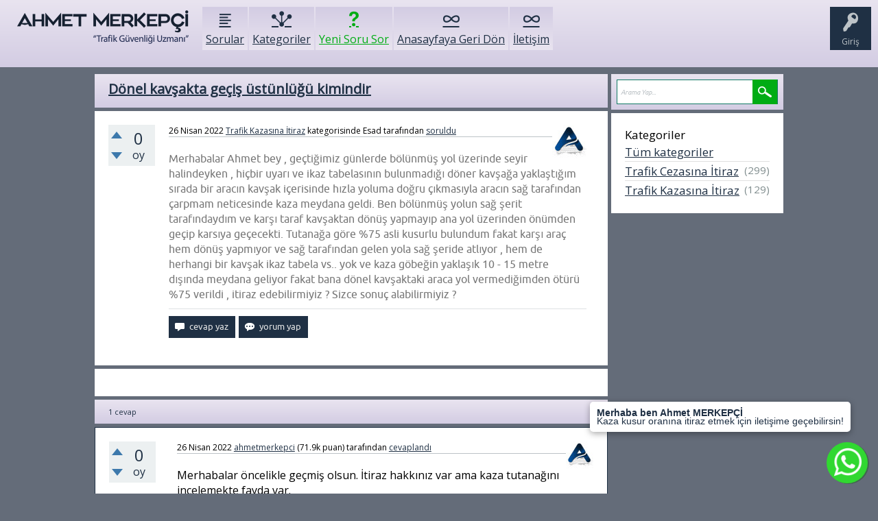

--- FILE ---
content_type: text/html; charset=utf-8
request_url: https://ahmetmerkepci.com/soru-cevap/1519/donel-kavsakta-gecis-ustunlugu-kimindir
body_size: 36472
content:
<!DOCTYPE html>
<html lang="tr" itemscope itemtype="https://schema.org/QAPage">
<!-- Powered by Question2Answer - http://www.question2answer.org/ -->
<head>
<meta charset="utf-8">
<title>Dönel Kavşakta Geçiş Üstünlüğü Kimindir 2026 - Ahmet Merkepçi̇</title>
<meta name="viewport" content="width=width, initial-scale=1">
<meta name="description" content="Dönel kavşakta geçiş üstünlüğü kimindir 2026">
<meta name="keywords" content="Trafik Kazasına İtiraz">
<style>
@font-face {
 font-family: 'Ubuntu'; font-weight: normal; font-style: normal;
 src: local('Ubuntu'),
  url('../qa-theme/SnowFlat/fonts/ubuntu-regular.woff2') format('woff2'), url('../qa-theme/SnowFlat/fonts/ubuntu-regular.woff') format('woff');
}
@font-face {
 font-family: 'Ubuntu'; font-weight: bold; font-style: normal;
 src: local('Ubuntu Bold'), local('Ubuntu-Bold'),
  url('../qa-theme/SnowFlat/fonts/ubuntu-bold.woff2') format('woff2'), url('../qa-theme/SnowFlat/fonts/ubuntu-bold.woff') format('woff');
}
@font-face {
 font-family: 'Ubuntu'; font-weight: normal; font-style: italic;
 src: local('Ubuntu Italic'), local('Ubuntu-Italic'),
  url('../qa-theme/SnowFlat/fonts/ubuntu-italic.woff2') format('woff2'), url('../qa-theme/SnowFlat/fonts/ubuntu-italic.woff') format('woff');
}
@font-face {
 font-family: 'Ubuntu'; font-weight: bold; font-style: italic;
 src: local('Ubuntu Bold Italic'), local('Ubuntu-BoldItalic'),
  url('../qa-theme/SnowFlat/fonts/ubuntu-bold-italic.woff2') format('woff2'), url('../qa-theme/SnowFlat/fonts/ubuntu-bold-italic.woff') format('woff');
}
</style>
<link rel="stylesheet" href="../qa-theme/SnowFlat/qa-styles.css?1.8.6">
<style>
.qa-nav-user { margin: 0 !important; }
@media (max-width: 979px) {
 body.qa-template-user.fixed, body[class*="qa-template-user-"].fixed { padding-top: 118px !important; }
 body.qa-template-users.fixed { padding-top: 95px !important; }
}
@media (min-width: 980px) {
 body.qa-template-users.fixed { padding-top: 105px !important;}
}
</style>
<style>
.notify-container {
	left: 0;
	right: 0;
	top: 0;
	padding: 0;
	position: fixed;
	width: 100%;
	z-index: 10000;
}
.notify {
	background-color: #F6DF30;
	color: #444444;
	font-weight: bold;
	width: 100%;
	text-align: center;
	font-family: sans-serif;
	font-size: 14px;
	padding: 10px 0;
	position:relative;
}
.notify-close {
	color: #735005;
	cursor: pointer;
	font-size: 18px;
	line-height: 18px;
	padding: 0 3px;
	position: absolute;
	right: 8px;
	text-decoration: none;
	top: 8px;
}
.qa-faq-section-title {
	font-size:125%;
	font-weight:bold;
	margin:10px 0 5px;
	cursor:pointer;
}
.qa-faq-section-text {
	display:none;
	margin:0 0 10px 10px;
}
</style>
<link rel="canonical" href="https://ahmetmerkepci.com/soru-cevap/1519/donel-kavsakta-gecis-ustunlugu-kimindir">
<!-- Global site tag (gtag.js) - Google Analytics -->
<script async src="https://www.googletagmanager.com/gtag/js?id=UA-195333364-1"></script>
<script>
  window.dataLayer = window.dataLayer || [];
  function gtag(){dataLayer.push(arguments);}
  gtag('js', new Date());

  gtag('config', 'UA-195333364-1');
</script>
<meta itemprop="name" content="Dönel kavşakta geçiş üstünlüğü kimindir">
<script>
var qa_root = '..\/';
var qa_request = '1519\/donel-kavsakta-gecis-ustunlugu-kimindir';
var qa_captcha_in = 'qa_captcha_div_1';
var qa_wysiwyg_editor_config = {
	filebrowserUploadMethod: 'form',
	defaultLanguage: 'en',
	language: 'tr'
};
var qa_optids_1 = ["a_notify"];
function qa_display_rule_1(first) {
	var opts = {};
	for (var i = 0; i < qa_optids_1.length; i++) {
		var e = document.getElementById(qa_optids_1[i]);
		opts[qa_optids_1[i]] = e && (e.checked || (e.options && e.options[e.selectedIndex].value));
	}
	qa_display_rule_show('a_email_display', (opts.a_notify), first);
	qa_display_rule_show('a_email_shown', (opts.a_notify), first);
	qa_display_rule_show('a_email_hidden', (!opts.a_notify), first);
}
function recaptcha_load(elemId) {
  if (grecaptcha) {
    grecaptcha.render(elemId, {
      "sitekey": '6Ld_xJUaAAAAAOh9Xyd9y4OZnlHluAtTtOzQ90_n'
    });
  }
}
function recaptcha_onload() {
  recaptcha_load("qa_captcha_div_1");
}
var qa_optids_3 = ["c1519_notify"];
function qa_display_rule_3(first) {
	var opts = {};
	for (var i = 0; i < qa_optids_3.length; i++) {
		var e = document.getElementById(qa_optids_3[i]);
		opts[qa_optids_3[i]] = e && (e.checked || (e.options && e.options[e.selectedIndex].value));
	}
	qa_display_rule_show('c1519_email_display', (opts.c1519_notify), first);
	qa_display_rule_show('c1519_email_shown', (opts.c1519_notify), first);
	qa_display_rule_show('c1519_email_hidden', (!opts.c1519_notify), first);
}
var qa_optids_4 = ["c1530_notify"];
function qa_display_rule_4(first) {
	var opts = {};
	for (var i = 0; i < qa_optids_4.length; i++) {
		var e = document.getElementById(qa_optids_4[i]);
		opts[qa_optids_4[i]] = e && (e.checked || (e.options && e.options[e.selectedIndex].value));
	}
	qa_display_rule_show('c1530_email_display', (opts.c1530_notify), first);
	qa_display_rule_show('c1530_email_shown', (opts.c1530_notify), first);
	qa_display_rule_show('c1530_email_hidden', (!opts.c1530_notify), first);
}
</script>
<script src="../qa-content/jquery-3.5.1.min.js"></script>
<script src="../qa-content/qa-global.js?1.8.6"></script>
<script src="../qa-plugin/wysiwyg-editor/ckeditor/ckeditor.js?1.8.6"></script>
<script src="https://www.google.com/recaptcha/api.js?onload=recaptcha_onload&amp;render=explicit&amp;hl=tr"></script>
<script>
$(window).on('load', function() {
	for (var i = 0; i < qa_optids_1.length; i++) {
		$('#'+qa_optids_1[i]).change(function() { qa_display_rule_1(false); });
	}
	qa_display_rule_1(true);
	document.getElementById('anew').qa_show = function() { if (!document.getElementById('qa_captcha_div_1').hasChildNodes()) { recaptcha_load('qa_captcha_div_1'); } };
	document.getElementById('anew').qa_load = function() { if (qa_ckeditor_a_content = CKEDITOR.replace('a_content', qa_wysiwyg_editor_config)) { qa_ckeditor_a_content.setData(document.getElementById('a_content_ckeditor_data').value); document.getElementById('a_content_ckeditor_ok').value = 1; } };
	document.getElementById('anew').qa_focus = function() { if (qa_ckeditor_a_content) qa_ckeditor_a_content.focus(); };
	for (var i = 0; i < qa_optids_3.length; i++) {
		$('#'+qa_optids_3[i]).change(function() { qa_display_rule_3(false); });
	}
	qa_display_rule_3(true);
	document.getElementById('c1519').qa_show = function() { if (!document.getElementById('qa_captcha_div_2').hasChildNodes()) { recaptcha_load('qa_captcha_div_2'); } };
	document.getElementById('c1519').qa_focus = function() { document.getElementById('c1519_content').focus(); };
	for (var i = 0; i < qa_optids_4.length; i++) {
		$('#'+qa_optids_4[i]).change(function() { qa_display_rule_4(false); });
	}
	qa_display_rule_4(true);
	document.getElementById('c1530').qa_show = function() { if (!document.getElementById('qa_captcha_div_3').hasChildNodes()) { recaptcha_load('qa_captcha_div_3'); } };
	document.getElementById('c1530').qa_focus = function() { document.getElementById('c1530_content').focus(); };
});
</script>
<script src="../qa-theme/SnowFlat/js/snow-core.js?1.8.6"></script>
</head>
<body
class="qa-template-question qa-theme-snowflat qa-category-2 qa-body-js-off"
>
<script>
var b = document.getElementsByTagName('body')[0];
b.className = b.className.replace('qa-body-js-off', 'qa-body-js-on');
</script>
<meta name="author" content="Ahmet MERKEPÇİ">
	<meta name="twitter:card" content="summary" >
	<meta name="twitter:site" content="@AhmetMerkepci" >
	<meta name="twitter:creator" content="@AhmetMerkepci" >
	<meta property="og:url" content="https://ahmetmerkepci.com/soru-cevap/1519/donel-kavsakta-gecis-ustunlugu-kimindir" >
	<meta property="og:title" content="Dönel kavşakta geçiş üstünlüğü kimindir">
	<meta property="og:description" content="Dönel kavşakta geçiş üstünlüğü kimindir 2026 cevabı için tıklayın" >
	<meta property="og:image" content="https://ahmetmerkepci.com/wp-content/uploads/2019/11/ahmet-merkepci-kimdir-1.jpg" >
	<meta name="reply-to" content="info@ahmetmerkepci.com" >
	<meta name="robots" content="all" >
	<meta property="og:type" content="article">
	<meta property="fb:admins" content="108393377296732">  
	<meta name="publisher" content="Ahmet MERKEPÇİ" >
	<meta property="fb:app_id" content="2500627033542050">  
	<meta http-equiv="content-type" content="text/html charset=utf-8" >
	<meta property="og:site_name" content="Ahmet Merkepçi>
	<meta http-equiv="content-language" content="tr">
	
<div id="qam-topbar" class="clearfix">
<div class="qam-main-nav-wrapper clearfix">
<div class="sb-toggle-left qam-menu-toggle"><i class="icon-th-list"></i></div>
<div class="qam-account-items-wrapper">
<div id="qam-account-toggle" class="qam-logged-out">
<i class="icon-key qam-auth-key"></i>
<div class="qam-account-handle">Giriş</div>
</div>
<div class="qam-account-items clearfix">
<form action="../giris?to=1519%2Fdonel-kavsakta-gecis-ustunlugu-kimindir" method="post">
<input type="text" name="emailhandle" dir="auto" placeholder="E-posta veye kullanıcı adı">
<input type="password" name="password" dir="auto" placeholder="Şifre">
<div><input type="checkbox" name="remember" id="qam-rememberme" value="1">
<label for="qam-rememberme">Hatırla</label></div>
<input type="hidden" name="code" value="0-1769752647-bb1136033062a8745a43c8362dc6ef4f1a480158">
<input type="submit" value="Giriş" class="qa-form-tall-button qa-form-tall-button-login" name="dologin">
</form>
<div class="qa-nav-user">
<ul class="qa-nav-user-list">
<li class="qa-nav-user-item qa-nav-user-register">
<a href="../kayit?to=1519%2Fdonel-kavsakta-gecis-ustunlugu-kimindir" class="qa-nav-user-link">Kayıt</a>
</li>
</ul>
<div class="qa-nav-user-clear">
</div>
</div>
</div> <!-- END qam-account-items -->
</div> <!-- END qam-account-items-wrapper -->
<div class="qa-logo">
<a href="../" class="qa-logo-link" title="Ahmet MERKEPÇİ"><img src="https://ahmetmerkepci.com/wp-content/uploads/2019/11/ahmet-merkepci-yatay-logo-1.png" alt="Ahmet MERKEPÇİ"></a>
</div>
<div class="qa-nav-main">
<ul class="qa-nav-main-list">
<li class="qa-nav-main-item qa-nav-main-questions">
<a href="../sorular" class="qa-nav-main-link">Sorular</a>
</li>
<li class="qa-nav-main-item qa-nav-main-categories">
<a href="../kategoriler" class="qa-nav-main-link">Kategoriler</a>
</li>
<li class="qa-nav-main-item qa-nav-main-ask">
<a href="../soru-sor?cat=2" class="qa-nav-main-link">Yeni Soru Sor</a>
</li>
<li class="qa-nav-main-item qa-nav-main-custom-4">
<a href="https://ahmetmerkepci.com/" class="qa-nav-main-link" target="_blank">Anasayfaya Geri Dön</a>
</li>
<li class="qa-nav-main-item qa-nav-main-custom-12">
<a href="https://ahmetmerkepci.com/iletisim/" class="qa-nav-main-link" target="_blank">İletişim</a>
</li>
</ul>
<div class="qa-nav-main-clear">
</div>
</div>
</div> <!-- END qam-main-nav-wrapper -->
</div> <!-- END qam-topbar -->
<div class="qam-ask-search-box"><div class="qam-ask-mobile"><a href="../soru-sor" class="turquoise">Yeni Soru Sor</a></div><div class="qam-search-mobile turquoise" id="qam-search-mobile"></div></div>
<div class="qam-search turquoise the-top" id="the-top-search">
<div class="qa-search">
<form method="get" action="../ara">
<input type="text" placeholder="Arama Yap..." name="q" value="" class="qa-search-field">
<input type="submit" value="Arama Yap" class="qa-search-button">
</form>
</div>
</div>
<div class="qa-body-wrapper" itemprop="mainEntity" itemscope itemtype="https://schema.org/Question">
<div class="qa-main-wrapper">
<div class="qa-main">
<div class="qa-main-heading">
<h1>
<a href="../1519/donel-kavsakta-gecis-ustunlugu-kimindir">
<span itemprop="name">Dönel kavşakta geçiş üstünlüğü kimindir</span>
</a>
</h1>
</div>
<div class="qa-part-q-view">
<div class="qa-q-view" id="q1519">
<form method="post" action="../1519/donel-kavsakta-gecis-ustunlugu-kimindir">
<div class="qa-q-view-stats">
<div class="qa-voting qa-voting-net" id="voting_1519">
<div class="qa-vote-buttons qa-vote-buttons-net">
<input title="Artı oy vermek için tıklayınız" name="vote_1519_1_q1519" onclick="return qa_vote_click(this);" type="submit" value="+" class="qa-vote-first-button qa-vote-up-button"> 
<input title="Eksi oy vermek için tıklayınız" name="vote_1519_-1_q1519" onclick="return qa_vote_click(this);" type="submit" value="&ndash;" class="qa-vote-second-button qa-vote-down-button"> 
</div>
<div class="qa-vote-count qa-vote-count-net">
<span class="qa-netvote-count">
<span class="qa-netvote-count-data">0</span><span class="qa-netvote-count-pad"> oy <meta itemprop="upvoteCount" content="0"></span>
</span>
</div>
<div class="qa-vote-clear">
</div>
</div>
</div>
<input name="code" type="hidden" value="0-1769752647-e1dd987bbb50c98f8b6a7fbd502eba1d1f0b849f">
</form>
<div class="qa-q-view-main">
<form method="post" action="../1519/donel-kavsakta-gecis-ustunlugu-kimindir">
<span class="qa-q-view-avatar-meta">
<span class="qa-q-view-avatar">
<img src="../?qa=image&amp;qa_blobid=16341526938654592702&amp;qa_size=50" width="50" height="50" class="qa-avatar-image" alt="">
</span>
<span class="qa-q-view-meta">
<span class="qa-q-view-when">
<span class="qa-q-view-when-data"><time itemprop="dateCreated" datetime="2022-04-25T22:26:12+0000" title="2022-04-25T22:26:12+0000">26 Nisan 2022</time></span>
</span>
<span class="qa-q-view-where">
<span class="qa-q-view-where-data"><a href="../trafik-kazas%C4%B1na-i%CC%87tiraz" class="qa-category-link">Trafik Kazasına İtiraz</a></span><span class="qa-q-view-where-pad"> kategorisinde</span>
</span>
<span class="qa-q-view-who">
<span class="qa-q-view-who-data"><span itemprop="author" itemscope itemtype="https://schema.org/Person"><span itemprop="name">Esad</span></span></span>
<span class="qa-q-view-who-pad"> tarafından</span>
</span>
<a href="../1519/donel-kavsakta-gecis-ustunlugu-kimindir" class="qa-q-view-what" itemprop="url">soruldu</a>
</span>
</span>
<div class="qa-q-view-content qa-post-content">
<a name="1519"></a><div itemprop="text">

<p><span style="color:#777777; font-family:-apple-system,BlinkMacSystemFont,&quot;Segoe UI&quot;,Roboto,Oxygen,Oxygen-Sans,Ubuntu,Cantarell,&quot;Helvetica Neue&quot;,&quot;Open Sans&quot;,Arial,sans-serif">Merhabalar Ahmet bey , geçtiğimiz günlerde bölünmüş yol üzerinde seyir halindeyken , hiçbir uyarı ve ikaz tabelasının bulunmadığı döner kavşağa yaklaştığım sırada bir aracın kavşak içerisinde hızla yoluma doğru çıkmasıyla aracın sağ tarafından çarpmam neticesinde kaza meydana geldi. Ben bölünmüş yolun sağ şerit tarafındaydım ve karşı taraf kavşaktan&nbsp;dönüş yapmayıp ana yol üzerinden önümden geçip karsıya geçecekti. Tutanağa göre %75 asli kusurlu bulundum fakat karşı araç hem dönüş yapmıyor ve sağ tarafından gelen yola sağ şeride atlıyor , hem de herhangi bir kavşak ikaz tabela vs.. yok ve kaza göbeğin yaklaşık 10 - 15&nbsp;metre dışında meydana geliyor fakat bana dönel kavşaktaki araca yol vermediğimden ötürü %75 verildi , itiraz edebilirmiyiz ? Sizce sonuç alabilirmiyiz ?</span></p></div>
</div>
<div class="qa-q-view-buttons">
<input name="q_doanswer" id="q_doanswer" onclick="return qa_toggle_element('anew')" value="cevap yaz" title="Bu soruyu cevapla" type="submit" class="qa-form-light-button qa-form-light-button-answer">
<input name="q_docomment" onclick="return qa_toggle_element('c1519')" value="yorum yap" title="Bu soruya bir yorum ekle" type="submit" class="qa-form-light-button qa-form-light-button-comment">
</div>
<input name="code" type="hidden" value="0-1769752647-fed8e90e83fb83867d40d0e54b6dbf21a668d971">
<input name="qa_click" type="hidden" value="">
</form>
<div class="qa-q-view-c-list" style="display:none;" id="c1519_list">
</div> <!-- END qa-c-list -->
<div class="qa-c-form" id="c1519" style="display:none;">
<h2>Bu soru için yorumunuz:</h2>
<form method="post" action="../1519/donel-kavsakta-gecis-ustunlugu-kimindir" name="c_form_1519">
<table class="qa-form-tall-table">
<tr>
<td class="qa-form-tall-data">
<textarea name="c1519_content" id="c1519_content" rows="4" cols="40" class="qa-form-tall-text"></textarea>
</td>
</tr>
<tr>
<td class="qa-form-tall-label">
Görüntülenecek adınız (isteğe bağlı):
</td>
</tr>
<tr>
<td class="qa-form-tall-data">
<input name="c1519_name" type="text" value="" class="qa-form-tall-text">
</td>
</tr>
<tr>
<td class="qa-form-tall-label">
<label>
<input name="c1519_notify" id="c1519_notify" onclick="if (document.getElementById('c1519_notify').checked) document.getElementById('c1519_email').focus();" type="checkbox" value="1" checked class="qa-form-tall-checkbox">
<span id="c1519_email_shown">Benimkinden sonra bir yorum eklenirse bana bu adrese e-posta ile bildir:</span><span id="c1519_email_hidden" style="display:none;">Benimkinden sonra bir yorum eklenirse bana bu adrese e-posta ile bildir</span>
</label>
</td>
</tr>
<tbody id="c1519_email_display">
<tr>
<td class="qa-form-tall-data">
<input name="c1519_email" id="c1519_email" type="text" value="" class="qa-form-tall-text">
<div class="qa-form-tall-note">Gizlilik: E-posta adresiniz yalnızca bu bildirimlerin gönderilmesi için kullanılacak.</div>
</td>
</tr>
</tbody>
<tr>
<td class="qa-form-tall-label">
İstenmeyen Reklam Koruması:
</td>
</tr>
<tr>
<td class="qa-form-tall-data">
<div id="qa_captcha_div_2"></div>
<div class="qa-form-tall-note">Gelecekte bu doğrulamadan kurtulmak için, lütfen <a href="../giris">giriş yapınız</a> veya <a href="../kayit">kayıt olunuz</a>.</div>
</td>
</tr>
<tr>
<td colspan="1" class="qa-form-tall-buttons">
<input onclick=" return qa_submit_comment(1519, 1519, this);" value="Yorum ekle" title="" type="submit" class="qa-form-tall-button qa-form-tall-button-comment">
<input name="docancel" onclick="return qa_toggle_element()" value="İptal" title="" type="submit" class="qa-form-tall-button qa-form-tall-button-cancel">
</td>
</tr>
</table>
<input name="c1519_editor" type="hidden" value="">
<input name="c1519_doadd" type="hidden" value="1">
<input name="c1519_code" type="hidden" value="0-1769752647-fd96f02bfdbfe196ae1d4bbd829fe576096ed9d8">
</form>
</div> <!-- END qa-c-form -->
</div> <!-- END qa-q-view-main -->
<div class="qa-q-view-clear">
</div>
</div> <!-- END qa-q-view -->
</div>
<div class="qa-part-a-form">
<div class="qa-a-form" id="anew" style="display:none;">
<h2>Cevabınız</h2>
<form method="post" action="../1519/donel-kavsakta-gecis-ustunlugu-kimindir" name="a_form">
<table class="qa-form-tall-table">
<tr>
<td class="qa-form-tall-data">
<input name="a_content_ckeditor_ok" id="a_content_ckeditor_ok" type="hidden" value="0"><input name="a_content_ckeditor_data" id="a_content_ckeditor_data" type="hidden" value="">
<textarea name="a_content" rows="12" cols="40" class="qa-form-tall-text"></textarea>
</td>
</tr>
<tr>
<td class="qa-form-tall-label">
Görüntülenecek adınız (isteğe bağlı):
</td>
</tr>
<tr>
<td class="qa-form-tall-data">
<input name="a_name" type="text" value="" class="qa-form-tall-text">
</td>
</tr>
<tr>
<td class="qa-form-tall-label">
<label>
<input name="a_notify" id="a_notify" onclick="if (document.getElementById('a_notify').checked) document.getElementById('a_email').focus();" type="checkbox" value="1" checked class="qa-form-tall-checkbox">
<span id="a_email_shown">Cevabım seçilirse veya yorumlanırsa bana bu adrese e-posta ile bildir:</span><span id="a_email_hidden" style="display:none;">Cevabım seçilirse veya yorumlanırsa bana bu adrese e-posta ile bildir</span>
</label>
</td>
</tr>
<tbody id="a_email_display">
<tr>
<td class="qa-form-tall-data">
<input name="a_email" id="a_email" type="text" value="" class="qa-form-tall-text">
<div class="qa-form-tall-note">Gizlilik: E-posta adresiniz yalnızca bu bildirimlerin gönderilmesi için kullanılacak.</div>
</td>
</tr>
</tbody>
<tr>
<td class="qa-form-tall-label">
İstenmeyen Reklam Koruması:
</td>
</tr>
<tr>
<td class="qa-form-tall-data">
<div id="qa_captcha_div_1"></div>
<div class="qa-form-tall-note">Gelecekte bu doğrulamadan kurtulmak için, lütfen <a href="../giris">giriş yapınız</a> veya <a href="../kayit">kayıt olunuz</a>.</div>
</td>
</tr>
<tr>
<td colspan="1" class="qa-form-tall-buttons">
<input onclick="if (qa_ckeditor_a_content) qa_ckeditor_a_content.updateElement(); return qa_submit_answer(1519, this);" value="Cevap ekle" title="" type="submit" class="qa-form-tall-button qa-form-tall-button-answer">
<input name="docancel" onclick="return qa_toggle_element();" value="İptal" title="" type="submit" class="qa-form-tall-button qa-form-tall-button-cancel">
</td>
</tr>
</table>
<input name="a_editor" type="hidden" value="WYSIWYG Editor">
<input name="a_doadd" type="hidden" value="1">
<input name="code" type="hidden" value="0-1769752647-dacd01f9579e84759fcff52ea1041d2c0f1e8a17">
</form>
</div> <!-- END qa-a-form -->
</div>
<div class="qa-part-a-list">
<h2 id="a_list_title"><span itemprop="answerCount">1</span> cevap</h2>
<div class="qa-a-list" id="a_list">
<div class="qa-a-list-item  qa-a-list-item-selected" id="a1530" itemprop="suggestedAnswer acceptedAnswer" itemscope itemtype="https://schema.org/Answer">
<form method="post" action="../1519/donel-kavsakta-gecis-ustunlugu-kimindir">
<div class="qa-voting qa-voting-net" id="voting_1530">
<div class="qa-vote-buttons qa-vote-buttons-net">
<input title="Artı oy vermek için tıklayınız" name="vote_1530_1_a1530" onclick="return qa_vote_click(this);" type="submit" value="+" class="qa-vote-first-button qa-vote-up-button"> 
<input title="Eksi oy vermek için tıklayınız" name="vote_1530_-1_a1530" onclick="return qa_vote_click(this);" type="submit" value="&ndash;" class="qa-vote-second-button qa-vote-down-button"> 
</div>
<div class="qa-vote-count qa-vote-count-net">
<span class="qa-netvote-count">
<span class="qa-netvote-count-data">0</span><span class="qa-netvote-count-pad"> oy <meta itemprop="upvoteCount" content="0"></span>
</span>
</div>
<div class="qa-vote-clear">
</div>
</div>
<input name="code" type="hidden" value="0-1769752647-e1dd987bbb50c98f8b6a7fbd502eba1d1f0b849f">
</form>
<div class="qa-a-item-main">
<form method="post" action="../1519/donel-kavsakta-gecis-ustunlugu-kimindir">
<span class="qa-a-item-avatar-meta">
<span class="qa-a-item-avatar">
<a href="../uye/ahmetmerkepci" class="qa-avatar-link"><img src="../?qa=image&amp;qa_blobid=16341526938654592702&amp;qa_size=40" width="40" height="40" class="qa-avatar-image" alt=""></a>
</span>
<span class="qa-a-item-meta">
<span class="qa-a-item-when">
<span class="qa-a-item-when-data"><time itemprop="dateCreated" datetime="2022-04-25T22:28:30+0000" title="2022-04-25T22:28:30+0000">26 Nisan 2022</time></span>
</span>
<span class="qa-a-item-who">
<span class="qa-a-item-who-data"><span itemprop="author" itemscope itemtype="https://schema.org/Person"><a href="../uye/ahmetmerkepci" class="qa-user-link" itemprop="url"><span itemprop="name">ahmetmerkepci</span></a></span></span>
<span class="qa-a-item-who-points">
<span class="qa-a-item-who-points-pad">(</span><span class="qa-a-item-who-points-data">71.9k</span><span class="qa-a-item-who-points-pad"> puan)</span>
</span>
<span class="qa-a-item-who-pad"> tarafından</span>
</span>
<a href="../1519/donel-kavsakta-gecis-ustunlugu-kimindir?show=1530#a1530" class="qa-a-item-what" itemprop="url">cevaplandı</a>
</span>
</span>
<div class="qa-a-item-selected">
<div class="qa-a-selection">
<div class="qa-a-selected">&nbsp;</div>
<div class="qa-a-selected-text">En İyi Cevap</div>
</div>
<div class="qa-a-item-content qa-post-content">
<a name="1530"></a><div itemprop="text">

<p>Merhabalar öncelikle geçmiş olsun. İtiraz hakkınız var ama kaza tutanağını incelemekte fayda var.&nbsp;</p>

<hr>

<p>Kaza tespit tutanağını, kazaya ait fotoğraf ve var ise kazaya ait video görüntüsünü, iletişim sayfamda bulunan mail adresim veya 0532 176 95 85 whatsapp iletişim numarama gönderirseniz inceleyip bilgi verebilirim.</p>

<div>

<hr>

<p>Ayrıca trafik kazasındaki kusur oranına&nbsp;itiraz için detaylı bilgiye <a rel="nofollow" href="https://ahmetmerkepci.com/kusur-orani-itirazi-nasil-yapilir/">ahmetmerkepci.com/kusur-orani-itirazi-nasil-yapilir/</a>&nbsp;sayfasında ulaşabilirsiniz.</p></div></div>
</div>
</div>
<div class="qa-a-item-buttons">
<input name="a1530_dofollow" value="ilgili bir soru sor" title="Bu cevap ile ilgili yeni bir soru sor" type="submit" class="qa-form-light-button qa-form-light-button-follow">
<input name="a1530_docomment" onclick="return qa_toggle_element('c1530')" value="yorum yap" title="Bu cevap için yorum ekle" type="submit" class="qa-form-light-button qa-form-light-button-comment">
</div>
<input name="code" type="hidden" value="0-1769752647-891698aa1afd59bf31d2f2d222b85e75f7d886ca">
<input name="qa_click" type="hidden" value="">
</form>
<div class="qa-a-item-c-list" style="display:none;" id="c1530_list">
</div> <!-- END qa-c-list -->
<div class="qa-c-form" id="c1530" style="display:none;">
<h2>Bu cevap için yorumunuz:</h2>
<form method="post" action="../1519/donel-kavsakta-gecis-ustunlugu-kimindir" name="c_form_1530">
<table class="qa-form-tall-table">
<tr>
<td class="qa-form-tall-data">
<textarea name="c1530_content" id="c1530_content" rows="4" cols="40" class="qa-form-tall-text"></textarea>
</td>
</tr>
<tr>
<td class="qa-form-tall-label">
Görüntülenecek adınız (isteğe bağlı):
</td>
</tr>
<tr>
<td class="qa-form-tall-data">
<input name="c1530_name" type="text" value="" class="qa-form-tall-text">
</td>
</tr>
<tr>
<td class="qa-form-tall-label">
<label>
<input name="c1530_notify" id="c1530_notify" onclick="if (document.getElementById('c1530_notify').checked) document.getElementById('c1530_email').focus();" type="checkbox" value="1" checked class="qa-form-tall-checkbox">
<span id="c1530_email_shown">Benimkinden sonra bir yorum eklenirse bana bu adrese e-posta ile bildir:</span><span id="c1530_email_hidden" style="display:none;">Benimkinden sonra bir yorum eklenirse bana bu adrese e-posta ile bildir</span>
</label>
</td>
</tr>
<tbody id="c1530_email_display">
<tr>
<td class="qa-form-tall-data">
<input name="c1530_email" id="c1530_email" type="text" value="" class="qa-form-tall-text">
<div class="qa-form-tall-note">Gizlilik: E-posta adresiniz yalnızca bu bildirimlerin gönderilmesi için kullanılacak.</div>
</td>
</tr>
</tbody>
<tr>
<td class="qa-form-tall-label">
İstenmeyen Reklam Koruması:
</td>
</tr>
<tr>
<td class="qa-form-tall-data">
<div id="qa_captcha_div_3"></div>
<div class="qa-form-tall-note">Gelecekte bu doğrulamadan kurtulmak için, lütfen <a href="../giris">giriş yapınız</a> veya <a href="../kayit">kayıt olunuz</a>.</div>
</td>
</tr>
<tr>
<td colspan="1" class="qa-form-tall-buttons">
<input onclick=" return qa_submit_comment(1519, 1530, this);" value="Yorum ekle" title="" type="submit" class="qa-form-tall-button qa-form-tall-button-comment">
<input name="docancel" onclick="return qa_toggle_element()" value="İptal" title="" type="submit" class="qa-form-tall-button qa-form-tall-button-cancel">
</td>
</tr>
</table>
<input name="c1530_editor" type="hidden" value="">
<input name="c1530_doadd" type="hidden" value="1">
<input name="c1530_code" type="hidden" value="0-1769752647-5e1aa2592d1397d7859fb0a255634493321b42af">
</form>
</div> <!-- END qa-c-form -->
</div> <!-- END qa-a-item-main -->
<div class="qa-a-item-clear">
</div>
</div> <!-- END qa-a-list-item -->
</div> <!-- END qa-a-list -->
</div>
</div> <!-- END qa-main -->
<div id="qam-sidepanel-toggle"><i class="icon-left-open-big"></i></div>
<div class="qa-sidepanel" id="qam-sidepanel-mobile">
<div class="qam-search turquoise ">
<div class="qa-search">
<form method="get" action="../ara">
<input type="text" placeholder="Arama Yap..." name="q" value="" class="qa-search-field">
<input type="submit" value="Arama Yap" class="qa-search-button">
</form>
</div>
</div>
<div class="qa-widgets-side qa-widgets-side-top">
<div class="qa-widget-side qa-widget-side-top">
<h2>Kategoriler</h2>
<ul class="qa-nav-cat-list">
<li class="qa-nav-cat-item qa-nav-cat-all">
<a href="../" class="qa-nav-cat-link">Tüm kategoriler</a>
</li>
<li class="qa-nav-cat-item qa-nav-cat-trafik-cezasına-i̇tiraz">
<a href="../trafik-cezas%C4%B1na-i%CC%87tiraz" class="qa-nav-cat-link" title="Trafik cezasına itiraz dilekçesi ve trafik cezasına itiraz işlemleri hakkında Ahmet MERKEPÇİ’ye soru sor">Trafik Cezasına İtiraz</a>
<span class="qa-nav-cat-note">(299)</span>
</li>
<li class="qa-nav-cat-item qa-nav-cat-trafik-kazasına-i̇tiraz">
<a href="../trafik-kazas%C4%B1na-i%CC%87tiraz" class="qa-nav-cat-link qa-nav-cat-selected" title="Trafik kazasına itiraz dilekçesi ve trafik kazasına itiraz işlemleri hakkında Ahmet MERKEPÇİ’ye soru sor.">Trafik Kazasına İtiraz</a>
<span class="qa-nav-cat-note">(129)</span>
</li>
</ul>
<div class="qa-nav-cat-clear">
</div>
</div>
</div>
</div> <!-- qa-sidepanel -->
</div> <!-- END main-wrapper -->
<div class="qa-widgets-full qa-widgets-full-low">
<div class="qa-widget-full qa-widget-full-low">
<h2>
İlgili sorular
</h2>
<form method="post" action="../1519/donel-kavsakta-gecis-ustunlugu-kimindir">
<div class="qa-q-list">
<div class="qa-q-list-item" id="q1425">
<div class="qa-q-item-stats">
<div class="qa-voting qa-voting-net" id="voting_1425">
<div class="qa-vote-buttons qa-vote-buttons-net">
<input title="Artı oy vermek için tıklayınız" name="vote_1425_1_q1425" onclick="return qa_vote_click(this);" type="submit" value="+" class="qa-vote-first-button qa-vote-up-button"> 
<input title="Eksi oy vermek için tıklayınız" name="vote_1425_-1_q1425" onclick="return qa_vote_click(this);" type="submit" value="&ndash;" class="qa-vote-second-button qa-vote-down-button"> 
</div>
<div class="qa-vote-count qa-vote-count-net">
<span class="qa-netvote-count">
<span class="qa-netvote-count-data">0</span><span class="qa-netvote-count-pad"> oy</span>
</span>
</div>
<div class="qa-vote-clear">
</div>
</div>
<span class="qa-a-count qa-a-count-selected">
<span class="qa-a-count-data">1</span><span class="qa-a-count-pad"> cevap</span>
</span>
</div>
<div class="qa-q-item-main">
<div class="qa-q-item-title">
<a title="dönel kavşakta geçiş üstünlüğü kazası" href="../1425/donel-kavsakta-gecis-ustunlugu-kazasi"><h2>dönel kavşakta geçiş üstünlüğü kazası</h2></a>
</div>
<span class="qa-q-item-avatar-meta">
<span class="qa-q-item-meta">
<span class="qa-q-item-when">
<span class="qa-q-item-when-data">13 Mart 2022</span>
</span>
<span class="qa-q-item-where">
<span class="qa-q-item-where-data"><a href="../trafik-kazas%C4%B1na-i%CC%87tiraz" class="qa-category-link">Trafik Kazasına İtiraz</a></span><span class="qa-q-item-where-pad"> kategorisinde</span>
</span>
<span class="qa-q-item-who">
<span class="qa-q-item-who-data">misafir</span>
<span class="qa-q-item-who-pad"> tarafından</span>
</span>
<span class="qa-q-item-what">soruldu</span>
</span>
</span>
</div>
<div class="qa-q-item-clear">
</div>
</div> <!-- END qa-q-list-item -->
<div class="qa-q-list-item" id="q1326">
<div class="qa-q-item-stats">
<div class="qa-voting qa-voting-net" id="voting_1326">
<div class="qa-vote-buttons qa-vote-buttons-net">
<input title="Artı oy vermek için tıklayınız" name="vote_1326_1_q1326" onclick="return qa_vote_click(this);" type="submit" value="+" class="qa-vote-first-button qa-vote-up-button"> 
<input title="Eksi oy vermek için tıklayınız" name="vote_1326_-1_q1326" onclick="return qa_vote_click(this);" type="submit" value="&ndash;" class="qa-vote-second-button qa-vote-down-button"> 
</div>
<div class="qa-vote-count qa-vote-count-net">
<span class="qa-netvote-count">
<span class="qa-netvote-count-data">0</span><span class="qa-netvote-count-pad"> oy</span>
</span>
</div>
<div class="qa-vote-clear">
</div>
</div>
<span class="qa-a-count qa-a-count-selected">
<span class="qa-a-count-data">1</span><span class="qa-a-count-pad"> cevap</span>
</span>
</div>
<div class="qa-q-item-main">
<div class="qa-q-item-title">
<a title="Kontrolsüz kavşak geçiş üstünlüğü" href="../1326/kontrolsuz-kavsak-gecis-ustunlugu"><h2>Kontrolsüz kavşak geçiş üstünlüğü</h2></a>
</div>
<span class="qa-q-item-avatar-meta">
<span class="qa-q-item-meta">
<span class="qa-q-item-when">
<span class="qa-q-item-when-data">7 Ocak 2022</span>
</span>
<span class="qa-q-item-where">
<span class="qa-q-item-where-data"><a href="../trafik-kazas%C4%B1na-i%CC%87tiraz" class="qa-category-link">Trafik Kazasına İtiraz</a></span><span class="qa-q-item-where-pad"> kategorisinde</span>
</span>
<span class="qa-q-item-who">
<span class="qa-q-item-who-data">misafir</span>
<span class="qa-q-item-who-pad"> tarafından</span>
</span>
<span class="qa-q-item-what">soruldu</span>
</span>
</span>
</div>
<div class="qa-q-item-clear">
</div>
</div> <!-- END qa-q-list-item -->
<div class="qa-q-list-item" id="q340">
<div class="qa-q-item-stats">
<div class="qa-voting qa-voting-net" id="voting_340">
<div class="qa-vote-buttons qa-vote-buttons-net">
<input title="Artı oy vermek için tıklayınız" name="vote_340_1_q340" onclick="return qa_vote_click(this);" type="submit" value="+" class="qa-vote-first-button qa-vote-up-button"> 
<input title="Eksi oy vermek için tıklayınız" name="vote_340_-1_q340" onclick="return qa_vote_click(this);" type="submit" value="&ndash;" class="qa-vote-second-button qa-vote-down-button"> 
</div>
<div class="qa-vote-count qa-vote-count-net">
<span class="qa-netvote-count">
<span class="qa-netvote-count-data">0</span><span class="qa-netvote-count-pad"> oy</span>
</span>
</div>
<div class="qa-vote-clear">
</div>
</div>
<span class="qa-a-count">
<span class="qa-a-count-data">1</span><span class="qa-a-count-pad"> cevap</span>
</span>
</div>
<div class="qa-q-item-main">
<div class="qa-q-item-title">
<a title="kontrollü kavşaklarda geçiş üstünlüğü" href="../340/kontrollu-kavsaklarda-gecis-ustunlugu"><h2>kontrollü kavşaklarda geçiş üstünlüğü</h2></a>
</div>
<span class="qa-q-item-avatar-meta">
<span class="qa-q-item-meta">
<span class="qa-q-item-when">
<span class="qa-q-item-when-data">22 Ağustos 2020</span>
</span>
<span class="qa-q-item-where">
<span class="qa-q-item-where-data"><a href="../trafik-kazas%C4%B1na-i%CC%87tiraz" class="qa-category-link">Trafik Kazasına İtiraz</a></span><span class="qa-q-item-where-pad"> kategorisinde</span>
</span>
<span class="qa-q-item-who">
<span class="qa-q-item-who-data">abdurrahim</span>
<span class="qa-q-item-who-pad"> tarafından</span>
</span>
<span class="qa-q-item-what">soruldu</span>
</span>
</span>
</div>
<div class="qa-q-item-clear">
</div>
</div> <!-- END qa-q-list-item -->
<div class="qa-q-list-item" id="q1467">
<div class="qa-q-item-stats">
<div class="qa-voting qa-voting-net" id="voting_1467">
<div class="qa-vote-buttons qa-vote-buttons-net">
<input title="Artı oy vermek için tıklayınız" name="vote_1467_1_q1467" onclick="return qa_vote_click(this);" type="submit" value="+" class="qa-vote-first-button qa-vote-up-button"> 
<input title="Eksi oy vermek için tıklayınız" name="vote_1467_-1_q1467" onclick="return qa_vote_click(this);" type="submit" value="&ndash;" class="qa-vote-second-button qa-vote-down-button"> 
</div>
<div class="qa-vote-count qa-vote-count-net">
<span class="qa-netvote-count">
<span class="qa-netvote-count-data">0</span><span class="qa-netvote-count-pad"> oy</span>
</span>
</div>
<div class="qa-vote-clear">
</div>
</div>
<span class="qa-a-count">
<span class="qa-a-count-data">1</span><span class="qa-a-count-pad"> cevap</span>
</span>
</div>
<div class="qa-q-item-main">
<div class="qa-q-item-title">
<a title="Kontrolsüz kavşakta geçiş hakkı sıralaması" href="../1467/kontrolsuz-kavsakta-gecis-hakki-siralamasi"><h2>Kontrolsüz kavşakta geçiş hakkı sıralaması</h2></a>
</div>
<span class="qa-q-item-avatar-meta">
<span class="qa-q-item-meta">
<span class="qa-q-item-when">
<span class="qa-q-item-when-data">26 Nisan 2022</span>
</span>
<span class="qa-q-item-where">
<span class="qa-q-item-where-data"><a href="../trafik-kazas%C4%B1na-i%CC%87tiraz" class="qa-category-link">Trafik Kazasına İtiraz</a></span><span class="qa-q-item-where-pad"> kategorisinde</span>
</span>
<span class="qa-q-item-who">
<span class="qa-q-item-who-data">Murat</span>
<span class="qa-q-item-who-pad"> tarafından</span>
</span>
<span class="qa-q-item-what">soruldu</span>
</span>
</span>
</div>
<div class="qa-q-item-clear">
</div>
</div> <!-- END qa-q-list-item -->
<div class="qa-q-list-item" id="q1441">
<div class="qa-q-item-stats">
<div class="qa-voting qa-voting-net" id="voting_1441">
<div class="qa-vote-buttons qa-vote-buttons-net">
<input title="Artı oy vermek için tıklayınız" name="vote_1441_1_q1441" onclick="return qa_vote_click(this);" type="submit" value="+" class="qa-vote-first-button qa-vote-up-button"> 
<input title="Eksi oy vermek için tıklayınız" name="vote_1441_-1_q1441" onclick="return qa_vote_click(this);" type="submit" value="&ndash;" class="qa-vote-second-button qa-vote-down-button"> 
</div>
<div class="qa-vote-count qa-vote-count-net">
<span class="qa-netvote-count">
<span class="qa-netvote-count-data">0</span><span class="qa-netvote-count-pad"> oy</span>
</span>
</div>
<div class="qa-vote-clear">
</div>
</div>
<span class="qa-a-count">
<span class="qa-a-count-data">1</span><span class="qa-a-count-pad"> cevap</span>
</span>
</div>
<div class="qa-q-item-main">
<div class="qa-q-item-title">
<a title="dönel kavşakta dönüş yapacağım sırada solumdan araba çarptı" href="../1441/donel-kavsakta-donus-yapacagim-sirada-solumdan-araba-carpti"><h2>dönel kavşakta dönüş yapacağım sırada solumdan araba çarptı</h2></a>
</div>
<span class="qa-q-item-avatar-meta">
<span class="qa-q-item-meta">
<span class="qa-q-item-when">
<span class="qa-q-item-when-data">13 Mart 2022</span>
</span>
<span class="qa-q-item-where">
<span class="qa-q-item-where-data"><a href="../trafik-kazas%C4%B1na-i%CC%87tiraz" class="qa-category-link">Trafik Kazasına İtiraz</a></span><span class="qa-q-item-where-pad"> kategorisinde</span>
</span>
<span class="qa-q-item-who">
<span class="qa-q-item-who-data">Süleyman</span>
<span class="qa-q-item-who-pad"> tarafından</span>
</span>
<span class="qa-q-item-what">soruldu</span>
</span>
</span>
</div>
<div class="qa-q-item-clear">
</div>
</div> <!-- END qa-q-list-item -->
</div> <!-- END qa-q-list -->
<div class="qa-q-list-form">
<input name="code" type="hidden" value="0-1769752647-e1dd987bbb50c98f8b6a7fbd502eba1d1f0b849f">
</div>
</form>
</div>
</div>
</div> <!-- END body-wrapper -->
<div class="qa-footer my_test_over_ride">
<div id="whatswidget-pre-wrapper" class="">
<div id="whatswidget-widget-wrapper" class="whatswidget-widget-wrapper" style="all:revert;">
<div id="whatswidget-conversation" class="whatswidget-conversation" style="color: revert; font: revert; font-feature-settings: revert; font-kerning: revert; font-optical-sizing: revert; font-palette: revert; font-synthesis: revert; font-variation-settings: revert; forced-color-adjust: revert; text-orientation: revert; text-rendering: revert; -webkit-font-smoothing: revert; -webkit-locale: revert; -webkit-text-orientation: revert; -webkit-writing-mode: revert; writing-mode: revert; zoom: revert; accent-color: revert; place-content: revert; place-items: revert; place-self: revert; alignment-baseline: revert; animation: revert; app-region: revert; appearance: revert; aspect-ratio: revert; backdrop-filter: revert; backface-visibility: revert; background: revert; background-blend-mode: revert; baseline-shift: revert; block-size: revert; border-block: revert; border: revert; border-radius: revert; border-collapse: revert; border-end-end-radius: revert; border-end-start-radius: revert; border-inline: revert; border-start-end-radius: revert; border-start-start-radius: revert; inset: revert; box-shadow: revert; box-sizing: revert; break-after: revert; break-before: revert; break-inside: revert; buffered-rendering: revert; caption-side: revert; caret-color: revert; clear: revert; clip: revert; clip-path: revert; clip-rule: revert; color-interpolation: revert; color-interpolation-filters: revert; color-rendering: revert; color-scheme: revert; columns: revert; column-fill: revert; gap: revert; column-rule: revert; column-span: revert; contain: revert; contain-intrinsic-block-size: revert; contain-intrinsic-size: revert; contain-intrinsic-inline-size: revert; content: revert; content-visibility: revert; counter-increment: revert; counter-reset: revert; counter-set: revert; cursor: revert; cx: revert; cy: revert; d: revert; display: none; dominant-baseline: revert; empty-cells: revert; fill: revert; fill-opacity: revert; fill-rule: revert; filter: revert; flex: revert; flex-flow: revert; float: revert; flood-color: revert; flood-opacity: revert; grid: revert; grid-area: revert; height: revert; hyphens: revert; image-orientation: revert; image-rendering: revert; inline-size: revert; inset-block: revert; inset-inline: revert; isolation: revert; letter-spacing: revert; lighting-color: revert; line-break: revert; list-style: revert; margin-block: revert; margin: revert; margin-inline: revert; marker: revert; mask: revert; mask-type: revert; max-block-size: revert; max-height: revert; max-inline-size: revert; max-width: revert; min-block-size: revert; min-height: revert; min-inline-size: revert; min-width: revert; mix-blend-mode: revert; object-fit: revert; object-position: revert; offset: revert; opacity: 0; order: revert; origin-trial-test-property: revert; orphans: revert; outline: revert; outline-offset: revert; overflow-anchor: revert; overflow-clip-margin: revert; overflow-wrap: revert; overflow: revert; overscroll-behavior-block: revert; overscroll-behavior-inline: revert; overscroll-behavior: revert; padding-block: revert; padding: revert; padding-inline: revert; page: revert; page-orientation: revert; paint-order: revert; perspective: revert; perspective-origin: revert; pointer-events: revert; position: revert; quotes: revert; r: revert; resize: revert; ruby-position: revert; rx: revert; ry: revert; scroll-behavior: revert; scroll-margin-block: revert; scroll-margin: revert; scroll-margin-inline: revert; scroll-padding-block: revert; scroll-padding: revert; scroll-padding-inline: revert; scroll-snap-align: revert; scroll-snap-stop: revert; scroll-snap-type: revert; scrollbar-gutter: revert; shape-image-threshold: revert; shape-margin: revert; shape-outside: revert; shape-rendering: revert; size: revert; speak: revert; stop-color: revert; stop-opacity: revert; stroke: revert; stroke-dasharray: revert; stroke-dashoffset: revert; stroke-linecap: revert; stroke-linejoin: revert; stroke-miterlimit: revert; stroke-opacity: revert; stroke-width: revert; tab-size: revert; table-layout: revert; text-align: revert; text-align-last: revert; text-anchor: revert; text-combine-upright: revert; text-decoration: revert; text-decoration-skip-ink: revert; text-emphasis: revert; text-emphasis-position: revert; text-indent: revert; text-overflow: revert; text-shadow: revert; text-size-adjust: revert; text-transform: revert; text-underline-offset: revert; text-underline-position: revert; touch-action: revert; transform: revert; transform-box: revert; transform-origin: revert; transform-style: revert; transition: revert; user-select: revert; vector-effect: revert; vertical-align: revert; visibility: revert; border-spacing: revert; -webkit-border-image: revert; -webkit-box-align: revert; -webkit-box-decoration-break: revert; -webkit-box-direction: revert; -webkit-box-flex: revert; -webkit-box-ordinal-group: revert; -webkit-box-orient: revert; -webkit-box-pack: revert; -webkit-box-reflect: revert; -webkit-highlight: revert; -webkit-hyphenate-character: revert; -webkit-line-break: revert; -webkit-line-clamp: revert; -webkit-mask-box-image: revert; -webkit-mask: revert; -webkit-mask-composite: revert; -webkit-perspective-origin-x: revert; -webkit-perspective-origin-y: revert; -webkit-print-color-adjust: revert; -webkit-rtl-ordering: revert; -webkit-ruby-position: revert; -webkit-tap-highlight-color: revert; -webkit-text-combine: revert; -webkit-text-decorations-in-effect: revert; -webkit-text-fill-color: revert; -webkit-text-security: revert; -webkit-text-stroke: revert; -webkit-transform-origin-x: revert; -webkit-transform-origin-y: revert; -webkit-transform-origin-z: revert; -webkit-user-drag: revert; -webkit-user-modify: revert; white-space: revert; widows: revert; width: revert; will-change: revert; word-break: revert; word-spacing: revert; x: revert; y: revert; z-index: revert;"><div class="whatswidget-conversation-header" style="all:revert;">
<div id="whatswidget-conversation-title" class="whatswidget-conversation-title" style="all:revert;">Merhaba ben Ahmet MERKEPÇİ</div></div><div id="whatswidget-conversation-message" class="whatswidget-conversation-message " style="all:revert;">Kaza kusur oranına itiraz etmek için iletişime geçebilirsin!</div><div class="whatswidget-conversation-cta" style="all:revert;"> <a style="all:revert;" id="whatswidget-phone-desktop" target="_blank" href="https://web.whatsapp.com/send?phone=905321769585&text=Merhaba%20kusur%20oranına%20itiraz%20etmek%20istiyorum" class="whatswidget-cta whatswidget-cta-desktop">Mesaj Gönder</a> <a id="whatswidget-phone-mobile" target="_blank" href="https://wa.me/905321769585" class="whatswidget-cta whatswidget-cta-mobile" style="all:revert;">Ücretsiz Mesaj Gönder</a></div><a target="_blank" class="whatswidget-link" href="https://ahmetmerkepci.com" title="Ahmet MERKEPÇİ" style="all:revert;"><img src=" [data-uri]" style="all:revert;"></a></div><div id="whatswidget-conversation-message-outer" class="whatswidget-conversation-message-outer" style="all:revert;"> <span id="whatswidget-text-header-outer" class="whatswidget-text-header-outer" style="all:revert;">Merhaba ben Ahmet MERKEPÇİ</span><br> <div id="whatswidget-text-message-outer" class="whatswidget-text-message-outer" style="all:revert;">Kaza kusur oranına itiraz etmek için iletişime geçebilirsin!</div></div><div class="whatswidget-button-wrapper" style="all:revert;"><div class="whatswidget-button" id="whatswidget-button" style="all:revert;"><div style="margin:0 auto;width:38.5px;all:revert;"> <img class="whatswidget-icon" style="all:revert;" src=" [data-uri]"></div></div></div>
<script id="whatswidget-script" type="text/javascript">document.getElementById("whatswidget-conversation").style.display="none";document.getElementById("whatswidget-conversation").style.opacity="0"; var button=document.getElementById("whatswidget-button");button.addEventListener("click",openChat);var conversationMessageOuter=document.getElementById("whatswidget-conversation-message-outer");conversationMessageOuter.addEventListener("click",openChat);var chatOpen=!1;function openChat(){0==chatOpen?(document.getElementById("whatswidget-conversation").style.display="block",document.getElementById("whatswidget-conversation").style.opacity=100,chatOpen=!0,document.getElementById("whatswidget-conversation-message-outer").style.display="none"):(document.getElementById("whatswidget-conversation").style.opacity=0,document.getElementById("whatswidget-conversation").style.display="none",chatOpen=!1)}</script></div>
<style id="whatswidget-style">.whatswidget-widget-wrapper{font-family:"Helvetica Neue","Apple Color Emoji",Helvetica,Arial,sans-serif !important;font-size:16px !important;position:fixed !important;bottom:20px !important;right:30px !important;z-index:1001 !important}.whatswidget-conversation{background-color:#e4dcd4 !important;background-image:url('data:image/png !important;base64,iVBORw0KGgoAAAANSUhEUgAAAGUAAABlCAYAAABUfC3PAAAACXBIWXMAAA7EAAAOxAGVKw4bAAAAhHpUWHRSYXcgcHJvZmlsZSB0eXBlIGV4aWYAAAiZdY5dDoQwCITfOcUeYQqUluOYrCbewOM7tW6MD/slwPAbZD32TT6DAojX1iMjQDw9daHomBhQFGVE+skdrVApxXfmYjpFZG/wZ9DxpiJ6bM1pXDHV1YJmV5M3BOOFfA5E/X3zp34jJ5txK0wLhZMZAAABd2lUWHRYTUw6Y29tLmFkb2JlLnhtcAABAFVURi04AFhNTDpjb20uYWRvYmUueG1wAEiJ7ZaxTsMwFEX3foVl5thJKEOsuB1aUBkKCJBaxjR5Taw2TpQYYvprDHwSv4DdVi2qyojEYE+27/U99vPy4qGuk3QFCi0gF5Ljr49PjETG8exq6k/rERRismngaXP3nG5WaZTh4aAXa6bLugSVIF2uZcs0x0lWLYCZud2mGG0tasXxfPqARlUDqE/6xPeutXgL8aCH4iZbssfxzT7CrDgulKoZpV3Xke6SVE1OgyiKqB/SMPSMw2vfpUq0J9sLG7HLGEObNqJWopLIrpNF9ao4xkZH+3DQ4pguW7K9LEmrklqFBsSnP+1KLH+xW+Vot4fZg9Cwno9FCbI1V+A48IMT9eWMapPYbZnkMBOZKs4JExB5oU6U+0aAqYHahWFqK0n3pTQ/Qw9fM9g+6K+HgziIgziIgziIg/wrSC8+NHcgTUfXmdbtG8Nkm7OA2X6LAAATK0lEQVR4nO1d25bjOI4MgKSy5/+/bR/3cf+hLJLAPoCgaFu2JaeU6dptnFNTPVlpWSJIXAIBiP7nv/9L8a98lPBv38C/ci/xt2/g/5qICGoVqAoUAAEAEQIzmBlE9PIaEQBUFaUUiAhU7VIhMEIIYP73MG0VEUHOpa+lCxEhhICUIkIILxUTRQSlVtRSoAoQAQqFFoGoIsX4r2I2iIjgcrlARMGB8fU1gYigqqhVUGpBzhmqipTS02vFWivmeQYTI8YA5gBVQc4ZJWcQgJgSeMOx+/8qtvAVtQpCDJhSujJVzAIiIJeCXApCiGB+vJ6xioCIME0JIYT2Y7tg6RcJQP+33xMzrcvfIAIBm+z0mSIi8HWMMQ7raMLMSCmZ4sT8DfB4PSNUV51QjBEiipzLsgi/JKoKVYWIQETb/SiICMy8yU6fen/tf0IIDy2K36vq8jyP7rlFXw8e6Beec1l8U4CIQFTa7RCIlpNRRaClYEoJMcbfU8xycF8IbVrTqABqLUh6HR3XWiG12oOe/LBdCarQHgGi7yo3UUQMZuqLTyIopaDUCmJGbGajnyy7QA9N3RocrTxfIhnu/VbsngR4ckJcYuCAWgrmeUZskZaIopQMEUVK8VQnX6ugVgsjq0hfPOaAEPlpfC/NjpdSUUtFYIYCkGa7pdoiKRTUwnx/xiMVw+0ecylgEYSmGP8Oj8BEbHvQi++PIYTuP0qpIJa+y7g9xFlmQUQwzxdUEcQQkG6iltu/b2Wx0xk5C6pUO2kAePA3AEFUuuJTjC/D0j3ieUhgRikFKnK1brVaNEtESCm+tGAxBAbxF2opzWQJiAkpphYin5OjdN+hauF4SggPdpD/rjaPquq70xY+xtSTNWrOlm9OmCqDMEaUz8PSvWILnlriqMil9MVXBYgJMUSE8HqTR8B2Fd2EcmfY3luRZl8Dh+4PgMUnjH+ulaJgDogxIISAaUrdnrsy/DrtYcBAM812osz0HWfGPBwmIpS2ud2bERNS2JbNAwP29RNKuBVueYZicY6OHdXaTm5THFOzxe0TpRYA2h803ChVVFFLBYAOGdnvcVNyvQoajpIOTd1ax/asW+RHAclx15sjrhBRxGYhO3ZUS0MYYo+4/KEMp1OgnQyHhkYppZpth0VzVQImLAtGbN/vDvlo+a6iY875UKfncm9+WkjY/81sre/irqxqpiWmiBBGn2C7X8TOFXNb4JXnr9UUm2JEBZliqnTTxi1i0w/FyONZCjEsqF4ngApwsDDXAowl5HVFgVo+wWSfVYuoPCiw0HbxJ6vfD/TfQwMFPcPzfEc0fwupGD/73ZNxex+H7xUvAzg845A1tR0KXPuv8e8QGCIW75dc7BT00DZ2HzD+WZMYAkQEfy4XQLXjUQtA6KdPnsIdj8RyjtpN5xJ6718rQ5dnix7btU5RSs4ZCsPPQlxC1Fdi4W28UpT/2ZPwhWA+pFbp/3/8fg8cXmFQa8/mfk9UwEQtpLdTHeM+DM6ulaGwnJDazw5VyujEU0qYprR7F4Zwb5ZG3zTKo9PivuORZTYlB6jaImzNxXzD1ZbLETOoVguBRa984BaptSKXgilNSMlUcbnMxyulVjGfcQCUMTr/6rhS04v5ptB9095v4sCQDn1sv59S6lXNRGPCPF8scHjDR1G7Fy+IHW6+HGf6LrbkgUJukIUleeiL76cml4yczWfEHRVSajXzWmpHoHfcXQ8W7G/0YGKvTohtQ+WcIc3UllJOyFP6jb2nlK6QXCBiKLVHbI5Ya0OT/QRZToLNpeuOmWFBpbdsom72xMq7QbmfZmLaDaYHZqQYkRvEZQo+I3kkQGUJQffKGLmlVidZXegGpFYR5HlGyQUqimlKmxUDGNSzRykxRtvZ8wwJEbUaavAOl8ErkhaiG0KejjZfFtUwsr5nX23Xm0n5mr5eRjNuhmiamgMuqHVbzcTvte/0jZ9JyaJDD4ktMHm/+mmKDlBloBXxDlUKM4ODQmfd5UCBJb/x3OZWIZ6IjmVg910hhJ7t51L6jt5yv9LAya15hi+iCENVdofrj655VYp/[base64]/Jln8WR4lpsqZm6FpNrwq8Em9xrNaxlt+TtK6cU3YCB3fL9Gc55SquwyC21pVv/ltjykjvuvie4LxokAJu6BwtYSsWf3peSOXluIe0/G2yurShm5V3bjtDnku0rM6r7d5zmDi9fhnUbrztihF6xEPk8V9ux+RaD8nLk4SikFl3nupWyFJb3IltnH+L5iHiol59wKSkZs2BP2mRkiCLZFNeORv03mmBlhYGsaRmTQy+1GWcwdbaZFEZkfu90Qz8RNM4Be1xGxzSCiqFIRNyp3TVYdvcPTzhapYgWrrTdtu4/6rt7yOc873Cz4Z5gZU0pWW4c2rMqSuBGF9u4BwMzR3g2EHdiVVAvNY0O0uRXtrOwA6DejuYc+ZYHL33OCxAxuJnDrKUsxImdrGXAY3E2nK6xd3QDKm+SyNDI6h31BpZ0+YKs3IrLfVNGrT4hqD1i+I6tKuc2IA+/nfzERZMdJscWPPVGc53zlNB9FNYYWL70fcYo9JN8qZi6xmZ7bGZE1I88zKoeOSDDTOY6e2ZpeHGy7JbZtEV/EWuvmaIiZzH9ooxCZVRmoQHZCXMkejHSFhIi4E4NyHlgYytWv79MSXGkkD4eUFIoQToq+Op7DDCjuTMXWGydiiJRd0VBsDMe5Ib+llMYsdJIdNWhEG2ulgsn8zgjPbBH3Q1KlF622SggBX19fKNWIHSDCV5gO4Sk/9Ck9kXvz+u7szTnv80nMjGmawMESRFGBFK88GhRjXQXUggDrQNtTa3f6qqoipvdI38yMRNRP7jsV0DU5lfnkkY02mtGenegPLC0R9VYCL5laKLtQlNZkjf7q/DEvbgUO3+rrPCKDv5XT6WgeNYnqbqDNI68tNnoMJrRFQeqNRypX/+2csKkFEp/WaHv6SeHG3VWRU/omR/ShE/+GiI/YilnEjBQWpr7f39G7/Ag5XSnWs/FeJXKUkfp6a4K64zMkHiF4FY+aUq75Y58sqvpT5qtsBiddeW6C4H6gK8R5xctpMH7wcgrOaqM7W6SVw8939L0O7rXwdVL2NRncsCUdzJJTOv1PbAnt7c7/2xTh4vDSPB9MxlsTIiDEgFoq/lwuHS8CMDSfujNui0+t9aEt/lKnuK9Z/KYSPLQ+YnxKzhm5FMQYfkIphBStz8+agYwA4Zn5YqZwZfe50UK38pDfkR4MvKHYI8enjF0KMfyAUoCFYF0777a1RQz9Itwy+Z/a+R6ledi9R3wRjxyf4ozLWg8meD//Ulo91r9hhqwreUYp1YbbTNMuxYxjP44Yn7Jcx9pAfrSX6RMiIkehnbL0DrzicM+R41PGiPFDG8xeyzudVEtDU4aKVVQXoHPHdy/fvP4L38ALY4x/r1IsxG7U0fjaH6kqSq1Gi+0Th7ZBOLfCRCg4b3zKX6wUZ+YLKBucY+H2/[base64]/012Vylf3sOc6W4iOq+ZrzHb34Exj24JjQgabhEbwK6szFr8rfj0FUEsFEyFMAYGuH895v2/HrAfIFqLjnVL8Q5d57vWQEKwf/lnHr8Jmosx5Rh3IDD5fJefcbua9hO2VhBDwRYQLZsu2c8Y0TVe/00eAQFo/5c/PnnSiY0oRCuqY17j575TipkdbxiqqkDyjlIUFeHvcnObjxayUkrFSBjzL297OFCJCDAE5l17Xv/1Op5jO84xpmjZ1fB0tr4iOd45+UYhNqvPopndTqSKp9pCvwxatgSfFtMo8N9R3/5SHvcJsTJeRu9g5xrBBOzGaKc3FwuSfnNa6heh4t00sfCTEFDqPammjzp0nBaAjv/NlBgiYUnriyKmPy3iHRLFVrPkIg2PX3tpNWJDpmGKHW76+vt+3uFW2EB3vzZdazB/4OsxzhJfbMBv3Od4xM02T1U0ePJihDk0VJzZNuX32KXhzzpDWNkFE0Fyag/X5LNa+103uyTX8LUTHVUc/subHi40Fq8s8tz5Ea3fbVNTZ2mL1pkiDU6wVG9aUqrL0Q4IgLH34Zy9TazUWZ0o/MkL+FdHx3ssN5JA18UlDc26Zc+BDc493xfojWw8km0+ppSJN6Y6SuuRRBUpGGPTZxp8wQv6t0MPqCYbOprh3UtH70yieiS+0BR8VBMY0pVUUwW14jHGYi2wn7BNkt1KW5ktFCnFfG5kuielaE1K3t+/WzIfClc8efmRSe04QQ29f+BRe2L1Smt1/FLr6NFSLGvaFkgrt8+mNQnSjlMZm3DtWY6El1X4C9uBsa1Sl35Q7pRAaU/7BaAznb1kSuf1BeudTq/6N0A3B/KxW7TnSP/987VMM0IZOR6tlfNAi75V7pTAB8qQjuo3NmDgtIe4G6bUOYpthf1WMsuOpqhYxiTz8/jUhspaIOMyZ/GR5RW26U0pgRtXaEdbbi0nPjNeZjg9vpBHWUkp9J6/dVBWB5v3BgJmgXR/5FdlCbbp6DGr8KzwYjeEDa/bOiF9uBC9fFtaBuQ/f7e+IU5v+/Ln0PG9N7vZWaCdgrYG0sxl3LlhpmFncEj57gLHrGz5fRmpTldoZoWtypxRrHzAIoLMZm+yd5qCKzoqk1vv+ygGb4hVHvhzgSBmJ6Hs+s4fatKqUwDZBuw7vK/Rb2GPpVWVAYl8PVO5vdmgwzyeKESVspOKW6UfvUJsetmwvdYnacSP0dzJsuPlG7a+lIA1zd5/efBvQeXRl8kj5CWrTQ6WEEHvNgdoojj6O/EUDkKrasM1+A69N0agU/oXC01b5CWrTwz56Nze1VpSceynYmoDW2+X85mzkko10jfF1Zt1HlUubH/nLrwh8Jj9BbXr4r0RtsihTf6eUAn1y3W10NhbC5mxFr9QG3bykkzYn6Pb2t7LxrU7cqU0xxY6ATG2M/IhyxNh+r5WgdeM8/KfDDRYGeUbOdgx9IEwptdcpxqqkansTRCOlvVLIPM+dof5bNXPAp7kakjAClGtyNrXp6Qr4aQEBZVh08/QVpdjggVKWofw2ASI+PSF+qkqtKE3ZaXqtxLXrOGj6rrmz10QZdO+lwFIVUaQ/xyM5i9r0clv6vC0CIZfcXwDGiA1+lx4aRjT4hKl39o7ii+hvnfYy7SuY/VZUtTeqemvbO0N9AHsnpJvm0HZxlTZFHEAI09PPn0Ft2mQrun8hYFbY1J/A/dj6q/RqrfhzMXT5tqFmrKP41B9/u8JemN59kDTmpYi9J3La2ZEFtCl3VfCf//wzNMgG/PlzsRetPddJX58jqU2bDbjTiYxUwcu4vhA7QlvqQnZ2XGfJbKgPuYkprCpui3jsT0RI0zQMT5A2b2v79TpCQUvPIYA+37iz6Ddc70hq02aluMmw92qFvgALedocZG0EPq+duBChdfsuRax3RUXAYRl0owBKXt4FuVXHnZYLtAKZ3agDr0TbpxIdSW3aFeqISI/FFzhk8QPvNuHsFaM26QIBtfI00/5OAaf7lBYBElF7PyTtenPQkdSmzUrxNmvwEkMQ/XwZ1UP1ec4o5dLeGFTBIfSR63skhICvaTL0tr2s03hsafMGO5ratEkpyxACvRrcfEQvxl7xHCElbaaBwJE3wzmPrgcspQkDZcMmUPQMatPuTI2w2OHfEm9Aiuovd/7e5rjl9+6RM6hN+5XSaZa/i039xildkzOoTXHvGEEMi3E2g/7T5SxqE/[base64]/i0+xTqdDSK6/LlAxd5zzB90/6qK6DyvLTvEWuwKSmkz4tvrvz9hd20VbyF3vxFC+Cjin5UBWn/8M3GsRtHajBuUICrg8LvMk2WCg/Zi17PE8tPaHkZx6xOf9Sr25KhaxayPsQVdzQX+LXF4fJ5zhzpSirvfDvEJcplnKyeHgP8FbJ3FbCth4+oAAAAASUVORK5CYII=') !important;background-repeat:repeat !important;box-shadow:rgba(0, 0, 0, 0.16) 0px 5px 40px !important;width:250px !important;height:300px !important;border-radius:10px !important;transition-duration:0.5s !important;margin-bottom:80px !important}.whatswidget-conversation-header{background-color:white !important;padding:10px !important;padding-left:25px !important;box-shadow:0px 1px #00000029 !important;font-weight:600 !important;border-top-left-radius:10px !important;border-top-right-radius:10px !important}.whatswidget-conversation-message{line-height: 1.2em !important;background-color:white !important;padding:10px !important;margin:10px !important;margin-left:15px !important;border-radius:5px !important}.whatswidget-conversation-message-outer{background-color:#FFF !important;padding:10px !important;margin:10px !important;margin-left:0px !important;border-radius:5px !important;box-shadow:rgba(0, 0, 0, 0.342) 0px 2.5px 10px !important;cursor:pointer !important;animation:nudge 2s linear infinite !important;margin-bottom:70px !important}.whatswidget-text-header-outer{font-weight:bold !important;font-size:90% !important}.whatswidget-text-message-outer{font-size:90% !important}.whatswidget-conversation-cta{border-radius:25px !important;width:175px !important;font-size:110% !important;padding:10px !important;margin:0 auto !important;text-align:center !important;background-color:#23b123 !important;color:white !important;font-weight:bold !important;box-shadow:rgba(0, 0, 0, 0.16) 0px 2.5px 10px !important;transition:1s !important;position:absolute !important;top:62% !important;left:10% !important}.whatswidget-conversation-cta:hover{transform:scale(1.1) !important;filter:brightness(1.3) !important}.whatswidget-cta{text-decoration:none !important;color:white !important}.whatswidget-cta-desktop{display:none !important}.whatswidget-cta-mobile{display:inherit !important}@media (min-width: 48em){.whatswidget-cta-desktop{display:inherit !important}
.whatswidget-cta-mobile{display:none !important}}.whatswidget-button-wrapper{position:fixed !important;bottom:15px !important;right:15px !important}.whatswidget-button{position:relative !important;right:0px !important;background-color:#31d831 !important;border-radius:100% !important;width:60px !important;height:60px !important;box-shadow:2px 1px #0d630d63 !important;transition:1s !important}.whatswidget-icon{width:42px !important;height:42px !important;position:absolute !important; bottom:10px !important; left:10px !important;}.whatswidget-button:hover{filter:brightness(115%) !important;transform:rotate(15deg) scale(1.15) !important;cursor:pointer !important}@keyframes nudge{20%,100%{transform:translate(0,0)}0%{transform:translate(0,5px);transform:rotate(2deg)}10%{transform:translate(0,-5px);transform:rotate(-2deg)}}.whatswidget-link{position:absolute !important;bottom:90px !important;right:5px !important;opacity:0.5 !important}</style>
</div><link href="https://fonts.googleapis.com/css?family=Open+Sans|Oswald:300" rel="stylesheet" type="text/css">
<link rel="stylesheet" href="https://maxcdn.bootstrapcdn.com/font-awesome/4.4.0/css/font-awesome.min.css"><link rel="stylesheet" href="https://cdnjs.cloudflare.com/ajax/libs/meyer-reset/2.0/reset.min.css">
<style>* {
	box-sizing: border-box;
}
html, body {
	height: 100%;
}
body {
	font: 11px "Open Sans", sans-serif;
	-webkit-font-smoothing: antialiased;
	-moz-osx-font-smoothing: grayscale;
	margin: auto;
	display: flex;
	flex-flow: column nowrap;
	justify-content: space-between;
}
ul {
	list-style: none;
}
a {
	text-decoration: none;
}
.generic-anchor {
	color: #8DB9ED;
}
.generic-anchor:visited {
	color: #8DB9ED;
}
.generic-anchor:hover {
	color: #ccc;
}
.flex-rw {
	display: flex;
	flex-flow: row wrap;
}
main {
	flex: 1 1 auto;
	display: flex;
	align-items: center;
	justify-content: center;
	font: 10em "Oswald", sans-serif;
	color: #9b9b9b;
	line-height: 1;
}
footer {
	background: #646c79;
	margin-top: auto;
	width: 100%;
}
.footer-list-top {
	width: 33.333%;
}
.footer-list-top > li {
	text-align: center;
	padding-bottom: 10px;
}
.footer-list-header {
	padding: 10px 0 5px 0;
	color: #fff;
	font: 2.3vw "Oswald", sans-serif;
}
.footer-list-anchor {
	font: 1.3em "Open Sans", sans-serif;
}
.footer-social-section {
	width: 100%;
	align-items: center;
	justify-content: space-around;
	position: relative;
	margin-top: 5px;
}
.footer-social-section::after {
	content: "";
	position: absolute;
	z-index: 1;
	top: 50%;
	left: 10px;
	border-top: 1px solid #ccc;
	width: calc(100% - 20px);
}
.footer-social-overlap {
	position: relative;
	z-index: 2;
	background: #646c79;
	padding: 0 20px;
}
.footer-social-connect {
	display: flex;
	align-items: center;
	font: 3.5em "Oswald", sans-serif;
	color: #fff;
}
.footer-social-small {
	font-size: 0.6em;
	padding: 0px 20px;
}
.footer-social-overlap > a {
	font-size: 3em;
}
.footer-social-overlap > a:not(:first-child) {
	margin-left: 0.38em;
}
.footer-bottom-section {
	width: 100%;
	padding: 10px;
	border-top: 1px solid #ccc;
	margin-top: 10px;
}
.footer-bottom-section > div:first-child {
	margin-right: auto;
}
.footer-bottom-wrapper {
	font-size: 1.5em;
	color: #fff;
}
.footer-address {
	display: inline;
	font-style: normal;
}
@media only screen and (max-width: 768px) {
	.footer-list-header {
		font-size: 2em;
	}
	.footer-list-anchor {
		font-size: 1.1em;
	}
	.footer-social-connect {
		font-size: 2.5em;
	}
	.footer-social-overlap > a {
		font-size: 2.24em;
	}
	.footer-bottom-wrapper {
		font-size: 1.3em;
	}
}
@media only screen and (max-width: 568px) {
	main {
		font-size: 5em;
	}
	.footer-list-top {
		width: 100%;
	}
	.footer-list-header {
		font-size: 3em;
	}
	.footer-list-anchor {
		font-size: 1.5em;
	}
	.footer-social-section {
		justify-content: center;
	}
	.footer-social-section::after {
		top: 25%;
	}
	.footer-social-connect {
		margin-bottom: 10px;
		padding: 0 10px;
	}
	.footer-social-overlap {
		display: flex;
		justify-content: center;
	}
	.footer-social-icons-wrapper {
		width: 100%;
		padding: 0;
	}
	.footer-social-overlap > a:not(:first-child) {
		margin-left: 20px;
	}
	.footer-bottom-section {
		padding: 0 5px 10px 5px;
	}
	.footer-bottom-wrapper {
		text-align: center;
		width: 100%;
		margin-top: 10px;
	}
}
@media only screen and (max-width: 480px) {
	.footer-social-overlap > a {
		margin: auto;
	}
	.footer-social-overlap > a:not(:first-child) {
		margin-left: 0;
	}
	.footer-bottom-rights {
		display: block;
		line-height:17px;
	}
}
@media only screen and (max-width: 320px) {
	.footer-list-header {
		font-size: 2.2em;
	}
	.footer-list-anchor {
		font-size: 1.2em;
	}
	.footer-social-connect {
		font-size: 2.4em;
	}
	.footer-social-overlap > a {
		font-size: 2.24em;
	}
	.footer-bottom-wrapper {
		font-size: 1.3em;
	}
}
.qa-footer a {    color: #e0e0e0!important;
}</style>
<footer class="flex-rw">
				<ul class="footer-list-top">
				<li id="help">
					<h3 class="footer-list-header">Trafik Kazası İtiraz İşlemleri</h3></li>
					<li><a class="generic-anchor footer-list-anchor" target="_blank" href="https://ahmetmerkepci.com/kusur-orani-hesaplama-nasil-yapilir/" title="Kusur Oranı Hesaplama">Kusur Oranı Hesaplama</a></li>
  <li><a class="generic-anchor footer-list-anchor" target="_blank" href="https://ahmetmerkepci.com/kusur-orani-itirazi-nasil-yapilir/" title="Kusur Oranı İtirazı">Kusur Oranı İtirazı</a></li>
  <li><a class="generic-anchor footer-list-anchor" target="_blank" href="https://ahmetmerkepci.com/trafik-kazasi-bilirkisi-raporu-nedir/" title="Trafik Kazası Bilirkişi Raporu">Trafik Kazası Bilirkişi Raporu</a></li>
 <li><a class="generic-anchor footer-list-anchor" target="_blank" href="https://ahmetmerkepci.com/trafik-kazasina-itiraz-nasil-yapilir/" title="Trafik Kazasına İtiraz">Trafik Kazasına İtiraz</a></li>
				</ul>
		<ul class="footer-list-top">
			<li>
				<h3 class="footer-list-header">Araç Değer Kaybı İşlemleri</h3></li>
				<li><a class="generic-anchor footer-list-anchor" target="_blank" href="https://ahmetmerkepci.com/arac-deger-kaybi-hesaplama/" title="Araç Değer Kaybı Hesaplama">Araç Değer Kaybı Hesaplama</a></li>
  <li><a class="generic-anchor footer-list-anchor" target="_blank" href="https://ahmetmerkepci.com/arac-deger-kaybi-sartlari-nelerdir/" title="Araç Değer Kaybı Şartları">Araç Değer Kaybı Şartları</a></li>
			</ul>
					<ul class="footer-list-top">
		<li>
			<h3 class="footer-list-header">Trafik Cezası İşlemleri</h3></li>
			<li><a class="generic-anchor footer-list-anchor"target="_blank" href="https://ahmetmerkepci.com/trafik-cezalari-listesi/" title="2026 Güncel Trafik Cezaları Listesi">2026 Trafik Cezaları Listesi</a></li>
  <li><a class="generic-anchor footer-list-anchor"target="_blank" href="https://ahmetmerkepci.com/trafik-cezasi-sorgulama/" title="Trafik Cezası Sorgulama">Trafik Cezası Sorgulama</a></li>
<li><a class="generic-anchor footer-list-anchor"target="_blank" href="https://ahmetmerkepci.com/trafik-cezasi-odeme-yontemleri/" title="Trafik Cezası Ödeme Yöntemleri">Trafik Cezası Ödeme Yöntemleri</a></li>
<li><a class="generic-anchor footer-list-anchor"target="_blank" href="https://ahmetmerkepci.com/trafik-cezasi-itiraz-dilekcesi/" title="Trafik Cezası İtiraz Dilekçesi İndir">Trafik Cezası İtiraz Dilekçesi İndir</a></li>
		</ul>
				<section class="footer-social-section flex-rw">
					<span class="footer-social-overlap footer-social-connect">
						Takip <span class="footer-social-small">Et</span>
					</span>
					<span class="footer-social-overlap footer-social-icons-wrapper">
						<a href="https://www.facebook.com/ahmetmerkepcicom/" class="generic-anchor" target="_blank" title="Ahmet MERKEPÇİ Facebook" itemprop="significantLink"><i class="fa fa-facebook" style="color:#0000ff;"></i></a>
						<a href="https://twitter.com/AhmetMerkepci" class="generic-anchor" target="_blank" title="Ahmet MERKEPÇİ Twitter" itemprop="significantLink"><i class="fa fa-twitter" style="color:#1DA1F2;"></i></a>
						<a href="https://tr.pinterest.com/ahmetmerkepcicom/" class="generic-anchor" target="_blank" title="Ahmet MERKEPÇİ Pinterest" itemprop="significantLink"><i style="color:#c8232c;" class="fa fa-pinterest"></i></a>
						<a href="https://g.page/ahmetmerkepci/review?gm" class="generic-anchor" target="_blank" title="Ahmet MERKEPÇİ Google Plus" itemprop="significantLink"><i class="fa fa-google-plus"></i></a>
						<a href="https://www.instagram.com/ahmetmerkepciofficial/" class="generic-anchor" target="_blank" title="Ahmet MERKEPÇİ Instagram" itemprop="significantLink"><i style="color:#E1306C;" class="fa fa-instagram"></i></a>
						<a href="https://www.youtube.com/channel/UCeguCQagE1ZmDSngq45iY5A?sub_confirmation=1" class="generic-anchor" target="_blank" title="Ahmet MERKEPÇİ Youtube" itemprop="significantLink"><i class="fa fa-youtube" style="color:#ff4c40;"></i></a>
						<a href="https://api.whatsapp.com/send?phone=905321769585&text=Merhaba%20Ahmet%20%C5%9Fuan%20ahmetmerkepci.com%20soru-cevap%20adresindeyim%20bana%20yard%C4%B1mc%C4%B1%20olurmusun" class="generic-anchor" target="_blank" title="Ahmet MERKEPÇİ iletişim Whatsapp" itemprop="significantLink"><i style="color:#25D366;" class="fa fa-whatsapp"></i></a>
						<a href="tel://05321769585" class="generic-anchor" target="_blank" title="Ahmet MERKEPÇİ iletişim numarası" itemprop="significantLink"><i style="color:#34B7F1;" class="fa fa-phone-square"></i></a>
					</span>
				</section>
				<section class="footer-bottom-section flex-rw">
					<div class="footer-bottom-wrapper">   
						<address class="footer-address" role="company address">Ahmet MERKEPÇİ</address><span class="footer-bottom-rights"> ile Soru Cevap </span><i class="fa fa-copyright" role="copyright">
						</i> 2026
					</div>
					<div class="footer-bottom-wrapper">
						<a target="_blank" href="https://ahmetmerkepci.com/hakkimda/" class="generic-anchor" rel="nofollow">Hakkımda</a> | <a target="_blank" href="https://ahmetmerkepci.com/gizlilik-politikasi/" class="generic-anchor" rel="nofollow">Gizlilik Politikası</a>
					</div>
				</section>
			</footer>1
<div class="qa-footer-clear">
</div>
</div><!-- /qa-footer -->
<div style="position:absolute;overflow:hidden;clip:rect(0 0 0 0);height:0;width:0;margin:0;padding:0;border:0;">
<span id="qa-waiting-template" class="qa-waiting">...</span>
</div>
</body>
<!-- Powered by Question2Answer - http://www.question2answer.org/ -->
</html>


--- FILE ---
content_type: text/html; charset=utf-8
request_url: https://www.google.com/recaptcha/api2/anchor?ar=1&k=6Ld_xJUaAAAAAOh9Xyd9y4OZnlHluAtTtOzQ90_n&co=aHR0cHM6Ly9haG1ldG1lcmtlcGNpLmNvbTo0NDM.&hl=tr&v=N67nZn4AqZkNcbeMu4prBgzg&size=normal&anchor-ms=20000&execute-ms=30000&cb=ba0aopwttfkm
body_size: 49636
content:
<!DOCTYPE HTML><html dir="ltr" lang="tr"><head><meta http-equiv="Content-Type" content="text/html; charset=UTF-8">
<meta http-equiv="X-UA-Compatible" content="IE=edge">
<title>reCAPTCHA</title>
<style type="text/css">
/* cyrillic-ext */
@font-face {
  font-family: 'Roboto';
  font-style: normal;
  font-weight: 400;
  font-stretch: 100%;
  src: url(//fonts.gstatic.com/s/roboto/v48/KFO7CnqEu92Fr1ME7kSn66aGLdTylUAMa3GUBHMdazTgWw.woff2) format('woff2');
  unicode-range: U+0460-052F, U+1C80-1C8A, U+20B4, U+2DE0-2DFF, U+A640-A69F, U+FE2E-FE2F;
}
/* cyrillic */
@font-face {
  font-family: 'Roboto';
  font-style: normal;
  font-weight: 400;
  font-stretch: 100%;
  src: url(//fonts.gstatic.com/s/roboto/v48/KFO7CnqEu92Fr1ME7kSn66aGLdTylUAMa3iUBHMdazTgWw.woff2) format('woff2');
  unicode-range: U+0301, U+0400-045F, U+0490-0491, U+04B0-04B1, U+2116;
}
/* greek-ext */
@font-face {
  font-family: 'Roboto';
  font-style: normal;
  font-weight: 400;
  font-stretch: 100%;
  src: url(//fonts.gstatic.com/s/roboto/v48/KFO7CnqEu92Fr1ME7kSn66aGLdTylUAMa3CUBHMdazTgWw.woff2) format('woff2');
  unicode-range: U+1F00-1FFF;
}
/* greek */
@font-face {
  font-family: 'Roboto';
  font-style: normal;
  font-weight: 400;
  font-stretch: 100%;
  src: url(//fonts.gstatic.com/s/roboto/v48/KFO7CnqEu92Fr1ME7kSn66aGLdTylUAMa3-UBHMdazTgWw.woff2) format('woff2');
  unicode-range: U+0370-0377, U+037A-037F, U+0384-038A, U+038C, U+038E-03A1, U+03A3-03FF;
}
/* math */
@font-face {
  font-family: 'Roboto';
  font-style: normal;
  font-weight: 400;
  font-stretch: 100%;
  src: url(//fonts.gstatic.com/s/roboto/v48/KFO7CnqEu92Fr1ME7kSn66aGLdTylUAMawCUBHMdazTgWw.woff2) format('woff2');
  unicode-range: U+0302-0303, U+0305, U+0307-0308, U+0310, U+0312, U+0315, U+031A, U+0326-0327, U+032C, U+032F-0330, U+0332-0333, U+0338, U+033A, U+0346, U+034D, U+0391-03A1, U+03A3-03A9, U+03B1-03C9, U+03D1, U+03D5-03D6, U+03F0-03F1, U+03F4-03F5, U+2016-2017, U+2034-2038, U+203C, U+2040, U+2043, U+2047, U+2050, U+2057, U+205F, U+2070-2071, U+2074-208E, U+2090-209C, U+20D0-20DC, U+20E1, U+20E5-20EF, U+2100-2112, U+2114-2115, U+2117-2121, U+2123-214F, U+2190, U+2192, U+2194-21AE, U+21B0-21E5, U+21F1-21F2, U+21F4-2211, U+2213-2214, U+2216-22FF, U+2308-230B, U+2310, U+2319, U+231C-2321, U+2336-237A, U+237C, U+2395, U+239B-23B7, U+23D0, U+23DC-23E1, U+2474-2475, U+25AF, U+25B3, U+25B7, U+25BD, U+25C1, U+25CA, U+25CC, U+25FB, U+266D-266F, U+27C0-27FF, U+2900-2AFF, U+2B0E-2B11, U+2B30-2B4C, U+2BFE, U+3030, U+FF5B, U+FF5D, U+1D400-1D7FF, U+1EE00-1EEFF;
}
/* symbols */
@font-face {
  font-family: 'Roboto';
  font-style: normal;
  font-weight: 400;
  font-stretch: 100%;
  src: url(//fonts.gstatic.com/s/roboto/v48/KFO7CnqEu92Fr1ME7kSn66aGLdTylUAMaxKUBHMdazTgWw.woff2) format('woff2');
  unicode-range: U+0001-000C, U+000E-001F, U+007F-009F, U+20DD-20E0, U+20E2-20E4, U+2150-218F, U+2190, U+2192, U+2194-2199, U+21AF, U+21E6-21F0, U+21F3, U+2218-2219, U+2299, U+22C4-22C6, U+2300-243F, U+2440-244A, U+2460-24FF, U+25A0-27BF, U+2800-28FF, U+2921-2922, U+2981, U+29BF, U+29EB, U+2B00-2BFF, U+4DC0-4DFF, U+FFF9-FFFB, U+10140-1018E, U+10190-1019C, U+101A0, U+101D0-101FD, U+102E0-102FB, U+10E60-10E7E, U+1D2C0-1D2D3, U+1D2E0-1D37F, U+1F000-1F0FF, U+1F100-1F1AD, U+1F1E6-1F1FF, U+1F30D-1F30F, U+1F315, U+1F31C, U+1F31E, U+1F320-1F32C, U+1F336, U+1F378, U+1F37D, U+1F382, U+1F393-1F39F, U+1F3A7-1F3A8, U+1F3AC-1F3AF, U+1F3C2, U+1F3C4-1F3C6, U+1F3CA-1F3CE, U+1F3D4-1F3E0, U+1F3ED, U+1F3F1-1F3F3, U+1F3F5-1F3F7, U+1F408, U+1F415, U+1F41F, U+1F426, U+1F43F, U+1F441-1F442, U+1F444, U+1F446-1F449, U+1F44C-1F44E, U+1F453, U+1F46A, U+1F47D, U+1F4A3, U+1F4B0, U+1F4B3, U+1F4B9, U+1F4BB, U+1F4BF, U+1F4C8-1F4CB, U+1F4D6, U+1F4DA, U+1F4DF, U+1F4E3-1F4E6, U+1F4EA-1F4ED, U+1F4F7, U+1F4F9-1F4FB, U+1F4FD-1F4FE, U+1F503, U+1F507-1F50B, U+1F50D, U+1F512-1F513, U+1F53E-1F54A, U+1F54F-1F5FA, U+1F610, U+1F650-1F67F, U+1F687, U+1F68D, U+1F691, U+1F694, U+1F698, U+1F6AD, U+1F6B2, U+1F6B9-1F6BA, U+1F6BC, U+1F6C6-1F6CF, U+1F6D3-1F6D7, U+1F6E0-1F6EA, U+1F6F0-1F6F3, U+1F6F7-1F6FC, U+1F700-1F7FF, U+1F800-1F80B, U+1F810-1F847, U+1F850-1F859, U+1F860-1F887, U+1F890-1F8AD, U+1F8B0-1F8BB, U+1F8C0-1F8C1, U+1F900-1F90B, U+1F93B, U+1F946, U+1F984, U+1F996, U+1F9E9, U+1FA00-1FA6F, U+1FA70-1FA7C, U+1FA80-1FA89, U+1FA8F-1FAC6, U+1FACE-1FADC, U+1FADF-1FAE9, U+1FAF0-1FAF8, U+1FB00-1FBFF;
}
/* vietnamese */
@font-face {
  font-family: 'Roboto';
  font-style: normal;
  font-weight: 400;
  font-stretch: 100%;
  src: url(//fonts.gstatic.com/s/roboto/v48/KFO7CnqEu92Fr1ME7kSn66aGLdTylUAMa3OUBHMdazTgWw.woff2) format('woff2');
  unicode-range: U+0102-0103, U+0110-0111, U+0128-0129, U+0168-0169, U+01A0-01A1, U+01AF-01B0, U+0300-0301, U+0303-0304, U+0308-0309, U+0323, U+0329, U+1EA0-1EF9, U+20AB;
}
/* latin-ext */
@font-face {
  font-family: 'Roboto';
  font-style: normal;
  font-weight: 400;
  font-stretch: 100%;
  src: url(//fonts.gstatic.com/s/roboto/v48/KFO7CnqEu92Fr1ME7kSn66aGLdTylUAMa3KUBHMdazTgWw.woff2) format('woff2');
  unicode-range: U+0100-02BA, U+02BD-02C5, U+02C7-02CC, U+02CE-02D7, U+02DD-02FF, U+0304, U+0308, U+0329, U+1D00-1DBF, U+1E00-1E9F, U+1EF2-1EFF, U+2020, U+20A0-20AB, U+20AD-20C0, U+2113, U+2C60-2C7F, U+A720-A7FF;
}
/* latin */
@font-face {
  font-family: 'Roboto';
  font-style: normal;
  font-weight: 400;
  font-stretch: 100%;
  src: url(//fonts.gstatic.com/s/roboto/v48/KFO7CnqEu92Fr1ME7kSn66aGLdTylUAMa3yUBHMdazQ.woff2) format('woff2');
  unicode-range: U+0000-00FF, U+0131, U+0152-0153, U+02BB-02BC, U+02C6, U+02DA, U+02DC, U+0304, U+0308, U+0329, U+2000-206F, U+20AC, U+2122, U+2191, U+2193, U+2212, U+2215, U+FEFF, U+FFFD;
}
/* cyrillic-ext */
@font-face {
  font-family: 'Roboto';
  font-style: normal;
  font-weight: 500;
  font-stretch: 100%;
  src: url(//fonts.gstatic.com/s/roboto/v48/KFO7CnqEu92Fr1ME7kSn66aGLdTylUAMa3GUBHMdazTgWw.woff2) format('woff2');
  unicode-range: U+0460-052F, U+1C80-1C8A, U+20B4, U+2DE0-2DFF, U+A640-A69F, U+FE2E-FE2F;
}
/* cyrillic */
@font-face {
  font-family: 'Roboto';
  font-style: normal;
  font-weight: 500;
  font-stretch: 100%;
  src: url(//fonts.gstatic.com/s/roboto/v48/KFO7CnqEu92Fr1ME7kSn66aGLdTylUAMa3iUBHMdazTgWw.woff2) format('woff2');
  unicode-range: U+0301, U+0400-045F, U+0490-0491, U+04B0-04B1, U+2116;
}
/* greek-ext */
@font-face {
  font-family: 'Roboto';
  font-style: normal;
  font-weight: 500;
  font-stretch: 100%;
  src: url(//fonts.gstatic.com/s/roboto/v48/KFO7CnqEu92Fr1ME7kSn66aGLdTylUAMa3CUBHMdazTgWw.woff2) format('woff2');
  unicode-range: U+1F00-1FFF;
}
/* greek */
@font-face {
  font-family: 'Roboto';
  font-style: normal;
  font-weight: 500;
  font-stretch: 100%;
  src: url(//fonts.gstatic.com/s/roboto/v48/KFO7CnqEu92Fr1ME7kSn66aGLdTylUAMa3-UBHMdazTgWw.woff2) format('woff2');
  unicode-range: U+0370-0377, U+037A-037F, U+0384-038A, U+038C, U+038E-03A1, U+03A3-03FF;
}
/* math */
@font-face {
  font-family: 'Roboto';
  font-style: normal;
  font-weight: 500;
  font-stretch: 100%;
  src: url(//fonts.gstatic.com/s/roboto/v48/KFO7CnqEu92Fr1ME7kSn66aGLdTylUAMawCUBHMdazTgWw.woff2) format('woff2');
  unicode-range: U+0302-0303, U+0305, U+0307-0308, U+0310, U+0312, U+0315, U+031A, U+0326-0327, U+032C, U+032F-0330, U+0332-0333, U+0338, U+033A, U+0346, U+034D, U+0391-03A1, U+03A3-03A9, U+03B1-03C9, U+03D1, U+03D5-03D6, U+03F0-03F1, U+03F4-03F5, U+2016-2017, U+2034-2038, U+203C, U+2040, U+2043, U+2047, U+2050, U+2057, U+205F, U+2070-2071, U+2074-208E, U+2090-209C, U+20D0-20DC, U+20E1, U+20E5-20EF, U+2100-2112, U+2114-2115, U+2117-2121, U+2123-214F, U+2190, U+2192, U+2194-21AE, U+21B0-21E5, U+21F1-21F2, U+21F4-2211, U+2213-2214, U+2216-22FF, U+2308-230B, U+2310, U+2319, U+231C-2321, U+2336-237A, U+237C, U+2395, U+239B-23B7, U+23D0, U+23DC-23E1, U+2474-2475, U+25AF, U+25B3, U+25B7, U+25BD, U+25C1, U+25CA, U+25CC, U+25FB, U+266D-266F, U+27C0-27FF, U+2900-2AFF, U+2B0E-2B11, U+2B30-2B4C, U+2BFE, U+3030, U+FF5B, U+FF5D, U+1D400-1D7FF, U+1EE00-1EEFF;
}
/* symbols */
@font-face {
  font-family: 'Roboto';
  font-style: normal;
  font-weight: 500;
  font-stretch: 100%;
  src: url(//fonts.gstatic.com/s/roboto/v48/KFO7CnqEu92Fr1ME7kSn66aGLdTylUAMaxKUBHMdazTgWw.woff2) format('woff2');
  unicode-range: U+0001-000C, U+000E-001F, U+007F-009F, U+20DD-20E0, U+20E2-20E4, U+2150-218F, U+2190, U+2192, U+2194-2199, U+21AF, U+21E6-21F0, U+21F3, U+2218-2219, U+2299, U+22C4-22C6, U+2300-243F, U+2440-244A, U+2460-24FF, U+25A0-27BF, U+2800-28FF, U+2921-2922, U+2981, U+29BF, U+29EB, U+2B00-2BFF, U+4DC0-4DFF, U+FFF9-FFFB, U+10140-1018E, U+10190-1019C, U+101A0, U+101D0-101FD, U+102E0-102FB, U+10E60-10E7E, U+1D2C0-1D2D3, U+1D2E0-1D37F, U+1F000-1F0FF, U+1F100-1F1AD, U+1F1E6-1F1FF, U+1F30D-1F30F, U+1F315, U+1F31C, U+1F31E, U+1F320-1F32C, U+1F336, U+1F378, U+1F37D, U+1F382, U+1F393-1F39F, U+1F3A7-1F3A8, U+1F3AC-1F3AF, U+1F3C2, U+1F3C4-1F3C6, U+1F3CA-1F3CE, U+1F3D4-1F3E0, U+1F3ED, U+1F3F1-1F3F3, U+1F3F5-1F3F7, U+1F408, U+1F415, U+1F41F, U+1F426, U+1F43F, U+1F441-1F442, U+1F444, U+1F446-1F449, U+1F44C-1F44E, U+1F453, U+1F46A, U+1F47D, U+1F4A3, U+1F4B0, U+1F4B3, U+1F4B9, U+1F4BB, U+1F4BF, U+1F4C8-1F4CB, U+1F4D6, U+1F4DA, U+1F4DF, U+1F4E3-1F4E6, U+1F4EA-1F4ED, U+1F4F7, U+1F4F9-1F4FB, U+1F4FD-1F4FE, U+1F503, U+1F507-1F50B, U+1F50D, U+1F512-1F513, U+1F53E-1F54A, U+1F54F-1F5FA, U+1F610, U+1F650-1F67F, U+1F687, U+1F68D, U+1F691, U+1F694, U+1F698, U+1F6AD, U+1F6B2, U+1F6B9-1F6BA, U+1F6BC, U+1F6C6-1F6CF, U+1F6D3-1F6D7, U+1F6E0-1F6EA, U+1F6F0-1F6F3, U+1F6F7-1F6FC, U+1F700-1F7FF, U+1F800-1F80B, U+1F810-1F847, U+1F850-1F859, U+1F860-1F887, U+1F890-1F8AD, U+1F8B0-1F8BB, U+1F8C0-1F8C1, U+1F900-1F90B, U+1F93B, U+1F946, U+1F984, U+1F996, U+1F9E9, U+1FA00-1FA6F, U+1FA70-1FA7C, U+1FA80-1FA89, U+1FA8F-1FAC6, U+1FACE-1FADC, U+1FADF-1FAE9, U+1FAF0-1FAF8, U+1FB00-1FBFF;
}
/* vietnamese */
@font-face {
  font-family: 'Roboto';
  font-style: normal;
  font-weight: 500;
  font-stretch: 100%;
  src: url(//fonts.gstatic.com/s/roboto/v48/KFO7CnqEu92Fr1ME7kSn66aGLdTylUAMa3OUBHMdazTgWw.woff2) format('woff2');
  unicode-range: U+0102-0103, U+0110-0111, U+0128-0129, U+0168-0169, U+01A0-01A1, U+01AF-01B0, U+0300-0301, U+0303-0304, U+0308-0309, U+0323, U+0329, U+1EA0-1EF9, U+20AB;
}
/* latin-ext */
@font-face {
  font-family: 'Roboto';
  font-style: normal;
  font-weight: 500;
  font-stretch: 100%;
  src: url(//fonts.gstatic.com/s/roboto/v48/KFO7CnqEu92Fr1ME7kSn66aGLdTylUAMa3KUBHMdazTgWw.woff2) format('woff2');
  unicode-range: U+0100-02BA, U+02BD-02C5, U+02C7-02CC, U+02CE-02D7, U+02DD-02FF, U+0304, U+0308, U+0329, U+1D00-1DBF, U+1E00-1E9F, U+1EF2-1EFF, U+2020, U+20A0-20AB, U+20AD-20C0, U+2113, U+2C60-2C7F, U+A720-A7FF;
}
/* latin */
@font-face {
  font-family: 'Roboto';
  font-style: normal;
  font-weight: 500;
  font-stretch: 100%;
  src: url(//fonts.gstatic.com/s/roboto/v48/KFO7CnqEu92Fr1ME7kSn66aGLdTylUAMa3yUBHMdazQ.woff2) format('woff2');
  unicode-range: U+0000-00FF, U+0131, U+0152-0153, U+02BB-02BC, U+02C6, U+02DA, U+02DC, U+0304, U+0308, U+0329, U+2000-206F, U+20AC, U+2122, U+2191, U+2193, U+2212, U+2215, U+FEFF, U+FFFD;
}
/* cyrillic-ext */
@font-face {
  font-family: 'Roboto';
  font-style: normal;
  font-weight: 900;
  font-stretch: 100%;
  src: url(//fonts.gstatic.com/s/roboto/v48/KFO7CnqEu92Fr1ME7kSn66aGLdTylUAMa3GUBHMdazTgWw.woff2) format('woff2');
  unicode-range: U+0460-052F, U+1C80-1C8A, U+20B4, U+2DE0-2DFF, U+A640-A69F, U+FE2E-FE2F;
}
/* cyrillic */
@font-face {
  font-family: 'Roboto';
  font-style: normal;
  font-weight: 900;
  font-stretch: 100%;
  src: url(//fonts.gstatic.com/s/roboto/v48/KFO7CnqEu92Fr1ME7kSn66aGLdTylUAMa3iUBHMdazTgWw.woff2) format('woff2');
  unicode-range: U+0301, U+0400-045F, U+0490-0491, U+04B0-04B1, U+2116;
}
/* greek-ext */
@font-face {
  font-family: 'Roboto';
  font-style: normal;
  font-weight: 900;
  font-stretch: 100%;
  src: url(//fonts.gstatic.com/s/roboto/v48/KFO7CnqEu92Fr1ME7kSn66aGLdTylUAMa3CUBHMdazTgWw.woff2) format('woff2');
  unicode-range: U+1F00-1FFF;
}
/* greek */
@font-face {
  font-family: 'Roboto';
  font-style: normal;
  font-weight: 900;
  font-stretch: 100%;
  src: url(//fonts.gstatic.com/s/roboto/v48/KFO7CnqEu92Fr1ME7kSn66aGLdTylUAMa3-UBHMdazTgWw.woff2) format('woff2');
  unicode-range: U+0370-0377, U+037A-037F, U+0384-038A, U+038C, U+038E-03A1, U+03A3-03FF;
}
/* math */
@font-face {
  font-family: 'Roboto';
  font-style: normal;
  font-weight: 900;
  font-stretch: 100%;
  src: url(//fonts.gstatic.com/s/roboto/v48/KFO7CnqEu92Fr1ME7kSn66aGLdTylUAMawCUBHMdazTgWw.woff2) format('woff2');
  unicode-range: U+0302-0303, U+0305, U+0307-0308, U+0310, U+0312, U+0315, U+031A, U+0326-0327, U+032C, U+032F-0330, U+0332-0333, U+0338, U+033A, U+0346, U+034D, U+0391-03A1, U+03A3-03A9, U+03B1-03C9, U+03D1, U+03D5-03D6, U+03F0-03F1, U+03F4-03F5, U+2016-2017, U+2034-2038, U+203C, U+2040, U+2043, U+2047, U+2050, U+2057, U+205F, U+2070-2071, U+2074-208E, U+2090-209C, U+20D0-20DC, U+20E1, U+20E5-20EF, U+2100-2112, U+2114-2115, U+2117-2121, U+2123-214F, U+2190, U+2192, U+2194-21AE, U+21B0-21E5, U+21F1-21F2, U+21F4-2211, U+2213-2214, U+2216-22FF, U+2308-230B, U+2310, U+2319, U+231C-2321, U+2336-237A, U+237C, U+2395, U+239B-23B7, U+23D0, U+23DC-23E1, U+2474-2475, U+25AF, U+25B3, U+25B7, U+25BD, U+25C1, U+25CA, U+25CC, U+25FB, U+266D-266F, U+27C0-27FF, U+2900-2AFF, U+2B0E-2B11, U+2B30-2B4C, U+2BFE, U+3030, U+FF5B, U+FF5D, U+1D400-1D7FF, U+1EE00-1EEFF;
}
/* symbols */
@font-face {
  font-family: 'Roboto';
  font-style: normal;
  font-weight: 900;
  font-stretch: 100%;
  src: url(//fonts.gstatic.com/s/roboto/v48/KFO7CnqEu92Fr1ME7kSn66aGLdTylUAMaxKUBHMdazTgWw.woff2) format('woff2');
  unicode-range: U+0001-000C, U+000E-001F, U+007F-009F, U+20DD-20E0, U+20E2-20E4, U+2150-218F, U+2190, U+2192, U+2194-2199, U+21AF, U+21E6-21F0, U+21F3, U+2218-2219, U+2299, U+22C4-22C6, U+2300-243F, U+2440-244A, U+2460-24FF, U+25A0-27BF, U+2800-28FF, U+2921-2922, U+2981, U+29BF, U+29EB, U+2B00-2BFF, U+4DC0-4DFF, U+FFF9-FFFB, U+10140-1018E, U+10190-1019C, U+101A0, U+101D0-101FD, U+102E0-102FB, U+10E60-10E7E, U+1D2C0-1D2D3, U+1D2E0-1D37F, U+1F000-1F0FF, U+1F100-1F1AD, U+1F1E6-1F1FF, U+1F30D-1F30F, U+1F315, U+1F31C, U+1F31E, U+1F320-1F32C, U+1F336, U+1F378, U+1F37D, U+1F382, U+1F393-1F39F, U+1F3A7-1F3A8, U+1F3AC-1F3AF, U+1F3C2, U+1F3C4-1F3C6, U+1F3CA-1F3CE, U+1F3D4-1F3E0, U+1F3ED, U+1F3F1-1F3F3, U+1F3F5-1F3F7, U+1F408, U+1F415, U+1F41F, U+1F426, U+1F43F, U+1F441-1F442, U+1F444, U+1F446-1F449, U+1F44C-1F44E, U+1F453, U+1F46A, U+1F47D, U+1F4A3, U+1F4B0, U+1F4B3, U+1F4B9, U+1F4BB, U+1F4BF, U+1F4C8-1F4CB, U+1F4D6, U+1F4DA, U+1F4DF, U+1F4E3-1F4E6, U+1F4EA-1F4ED, U+1F4F7, U+1F4F9-1F4FB, U+1F4FD-1F4FE, U+1F503, U+1F507-1F50B, U+1F50D, U+1F512-1F513, U+1F53E-1F54A, U+1F54F-1F5FA, U+1F610, U+1F650-1F67F, U+1F687, U+1F68D, U+1F691, U+1F694, U+1F698, U+1F6AD, U+1F6B2, U+1F6B9-1F6BA, U+1F6BC, U+1F6C6-1F6CF, U+1F6D3-1F6D7, U+1F6E0-1F6EA, U+1F6F0-1F6F3, U+1F6F7-1F6FC, U+1F700-1F7FF, U+1F800-1F80B, U+1F810-1F847, U+1F850-1F859, U+1F860-1F887, U+1F890-1F8AD, U+1F8B0-1F8BB, U+1F8C0-1F8C1, U+1F900-1F90B, U+1F93B, U+1F946, U+1F984, U+1F996, U+1F9E9, U+1FA00-1FA6F, U+1FA70-1FA7C, U+1FA80-1FA89, U+1FA8F-1FAC6, U+1FACE-1FADC, U+1FADF-1FAE9, U+1FAF0-1FAF8, U+1FB00-1FBFF;
}
/* vietnamese */
@font-face {
  font-family: 'Roboto';
  font-style: normal;
  font-weight: 900;
  font-stretch: 100%;
  src: url(//fonts.gstatic.com/s/roboto/v48/KFO7CnqEu92Fr1ME7kSn66aGLdTylUAMa3OUBHMdazTgWw.woff2) format('woff2');
  unicode-range: U+0102-0103, U+0110-0111, U+0128-0129, U+0168-0169, U+01A0-01A1, U+01AF-01B0, U+0300-0301, U+0303-0304, U+0308-0309, U+0323, U+0329, U+1EA0-1EF9, U+20AB;
}
/* latin-ext */
@font-face {
  font-family: 'Roboto';
  font-style: normal;
  font-weight: 900;
  font-stretch: 100%;
  src: url(//fonts.gstatic.com/s/roboto/v48/KFO7CnqEu92Fr1ME7kSn66aGLdTylUAMa3KUBHMdazTgWw.woff2) format('woff2');
  unicode-range: U+0100-02BA, U+02BD-02C5, U+02C7-02CC, U+02CE-02D7, U+02DD-02FF, U+0304, U+0308, U+0329, U+1D00-1DBF, U+1E00-1E9F, U+1EF2-1EFF, U+2020, U+20A0-20AB, U+20AD-20C0, U+2113, U+2C60-2C7F, U+A720-A7FF;
}
/* latin */
@font-face {
  font-family: 'Roboto';
  font-style: normal;
  font-weight: 900;
  font-stretch: 100%;
  src: url(//fonts.gstatic.com/s/roboto/v48/KFO7CnqEu92Fr1ME7kSn66aGLdTylUAMa3yUBHMdazQ.woff2) format('woff2');
  unicode-range: U+0000-00FF, U+0131, U+0152-0153, U+02BB-02BC, U+02C6, U+02DA, U+02DC, U+0304, U+0308, U+0329, U+2000-206F, U+20AC, U+2122, U+2191, U+2193, U+2212, U+2215, U+FEFF, U+FFFD;
}

</style>
<link rel="stylesheet" type="text/css" href="https://www.gstatic.com/recaptcha/releases/N67nZn4AqZkNcbeMu4prBgzg/styles__ltr.css">
<script nonce="-K6odTZp_cdglqaIBV-KnQ" type="text/javascript">window['__recaptcha_api'] = 'https://www.google.com/recaptcha/api2/';</script>
<script type="text/javascript" src="https://www.gstatic.com/recaptcha/releases/N67nZn4AqZkNcbeMu4prBgzg/recaptcha__tr.js" nonce="-K6odTZp_cdglqaIBV-KnQ">
      
    </script></head>
<body><div id="rc-anchor-alert" class="rc-anchor-alert"></div>
<input type="hidden" id="recaptcha-token" value="[base64]">
<script type="text/javascript" nonce="-K6odTZp_cdglqaIBV-KnQ">
      recaptcha.anchor.Main.init("[\x22ainput\x22,[\x22bgdata\x22,\x22\x22,\[base64]/[base64]/[base64]/bmV3IHJbeF0oY1swXSk6RT09Mj9uZXcgclt4XShjWzBdLGNbMV0pOkU9PTM/bmV3IHJbeF0oY1swXSxjWzFdLGNbMl0pOkU9PTQ/[base64]/[base64]/[base64]/[base64]/[base64]/[base64]/[base64]/[base64]\x22,\[base64]\\u003d\x22,\x22wqvDrMKYwpPDnsKDbylxwpB/[base64]/w5N5SMKgw71mJ2l/XX7DmcKYE8OlccOmeQ9Cwoh9A8K7RkJpwo4Uw601w4HDgsO/wrcHTCTDjsKlw6jDsil1OXZ2RMOUGU3DlcOcwqR3V8OMXms8CsOeeMOrwoMaKEksc8O8a3DDly7CrsOaw6bCvcOSYsOGwrImw7zDn8K/[base64]/Cn23CqMKBaMOnd8OSJGnDocOsYTzDpFdVSH3DnsK0KsOWwrcPKnMMSsOVTcKWwrAudMK1w4fDgGgBBhvCkjIEwrIywoHCqUzDiAcTw7BPwqrCu0TCk8KOR8KewoDCpSBUwpHDn1Z6T8KOWloYw5J+w4Aow7MCwqtJRsOfPMOxecKVecOMH8KDw7HDlmLCpEzCqMKmwq/[base64]/[base64]/w5BMw7dIwqV2w7xxEkgGwqFTw7RvaRfDrMKkIMKobcKmE8KjVMO/T0LDogoTw5hUXyXCgcO5CFcUXsKMeCzCssO0RMOCwq/DgMKKbhfDq8KPCg/Co8KPw47CmMOIwoZpccK+woYKJiXCpjDCtWfCisOnWMKSDMKWZWp3wp3DjC1ZwqnCsg55CcOcw6wcXWIKwqnDqsO+I8KaeAsqX3PDkMKWw7s4w5rDokXCg0LCuC/DnXhQwo/DtMOvw5cCEcO2w4HCq8KQw70ScsOtwpHCgcKbFsOBTcObw5F/Qh1mwp/Do0fDmsOEdcOnw6w1wrFfOsOwWMORwqsHw6kCZQnDijl2w6fCvg87w4sYMH/[base64]/DjRxfaMKsIEfDr8OUS8OsD8OowolLJsO8w4DCkMOmwqnDmh5pFiXDhCkuw5hDw7QcSsKRwp3CssKQw49jw5HCtyETw6bCrsKIwrHDqExVwpAPwpluRsKHw43CkH3CkXPDncKcAsKIw6TCsMO9GMOGw7DCscK+woxhw6dHcBTDksOZHjwvwr/Cn8OVwozDpcKtwoILwoLDnMOBw6E0w6vCrsO2woDCvcOpLDYGSwvDgsK/GMOOdS7DrTUEEVrDrStrw53CrgHCtsOGw5gLw78ePGReYcKpw7osGn12wqjCvXQHw63DhcOLXmZuwq4fwoPCpcOlCMOswrbDkj5Wwp/Cg8OqKXTCgMKUw6fCpjgrYVhow7RwDsK0eiXCoGLDiMKaM8OAKcO7wqDDrS3CqsO7O8OMwo/CgsKBHsKdw4h0w7TCkht6LMKvwrd+ZCnCvH/ClcK7wqTDrcOVw5tpwrDCtQRiGsOuw75UwoA4w4srw77CrcKJdsKBwpPDscO+X3gZEAzDlx4UK8Kiwq5SRGsGIkDCrmLCrcKKw6QjbsKEw6wwOcO/w5jDqcOYQMKmwrBCwr1cwo7DtGfCqiPDucOkBcKXUcKTwqTDkkl8Q1oTwoXCpsOedMOuwoApG8OEUTHCs8KVw4HCpT7CtcKEw5zCicO1PsOucgJXacKnCwMkwq1qw7HDljpxwqpiw4MTZCXDm8KTw5JLOcK0wr/[base64]/Ct8KuFsOpw4XDlD8GwqE9wphuwpdswrfDp1/Dgn/CtHFdw4jDusOXwovDtWzCrMO3w5XDjVPDlz7Clj3DgMOnRlDDnjDDj8OCwrHCp8KWHsKrfcKhLsOBPcO/w4TCocO0w5rCi1wFFjoPbmFNMMKnIsOlw5PCtsOQw5lYwoPDiTFrAcKKFg5NOsObS21Jw7YRwo4vNMOPJ8OeIsKiXsOiMsKLw5cmWH/[base64]/CkCjDvcKnw7HDl8KvScOpwpnCrsO9RsKowrHDicOEccOdwq9/EsK2wrTDlcOqe8OvNsO1BzXDkHoQwo9Bw67CsMKOFsKNw7bDhw9owpLCh8KfwphjaGTChMO5fsOpw7jDu1LCsV1iwqt3wohdw4pbGELDlmEhwrDClMKlY8K3M2jDh8KOwqYGw7LDoxlgwr9hHyXCt2rClT9YwoBbwpwvw4V/THPClsOuw5MQExlydwkGaHh7S8OFfRoUw5pRw7XCvMOgwpt9Fn5dw6YBJSF0wp3DlMOmPlPDlVR6SMKdSWkoYMO7w5fDr8OOwo4vIcObfHwHOMKLX8OnwqQXV8Kjaz3CrcKPwpTDscOmfcOdTDPDmcKKw7/CpCfDkcKlw7w7w6YGwo/DosK3w6sUdhMEX8OFw7Ylw6rCsiEKwoIFEMOYw5EEwqAvLcKOdcKBw4TDosK6ccKQwqIhwqDDv8OnFgQIdcKZcyvCncOYwppiwoRpwo8GwrzDgsOGfsONw7zCksK/wr8RPWbDgsKhw4nDtsOORRMbw57DhcKbSnrCiMOUw5vDuMO/w6LDtcO2w6VMwpjCgMKiOsK3asOMPlDDj1/DlsO4SyfCh8KVw5LDi8OYSH07DCcZw6kWw6dTwpcRwrhtJnXCjXDDqDXCp0kNCsKIGQRkwp8twprDkDTDtcO5wqB9bsK+TyzDri/CmMKWCFHCgGHDqTozRMOybk8/SnDDvcOVw40ywq0yccOaw4LCgWrCn8O6wpsfwq/ChCXCpC05MRTCkGxJDcKFBMOlPMOmX8K3M8OVGnrCpMO8EsOvw6fDvsKXCsKPw5lAKHLCo3HDoTrCsMOrw7sTCmHCnhHCrHNwwrRxw7VFwq1xaW92wpEfNsOzw7V2wqtUPVTCjcOlw4vDhsOVwpowXRvDsCo+O8O+ZMO2wogFwprCnsKGLsOxw4/Ctn7DkTXDv1HCukXCs8K8IFfCngxLYSfCnsOHwq/CoMKIw77CsMKAwrTDjiAaOwRew5bDt0g1YUwwAngMWsOIwozCi0EEwqnCnDBowocHb8KTHcKrwprCusO6fSrDoMK/B18+worCk8OnByQ8w4F/[base64]/[base64]/B8KvbXrCuMKxPB1PfcOVw6zCpsObdWFjwobDvTPDncKewofCqcOGw5UzwobCpgMcw5h4wqpDw4E1WxLCj8Kmw7oAwp1ERBwiw4ZHFcONw77DuT1yOMOQE8K/asK+w63DtcOGHsKiAMKGw6TCiHLDunzCux/[base64]/CihYAAsKQS8KGw6XCtUpUB0bCkTMURMKKOsKYw5h+AjPCocOmMwNhWAZuWxlEFcOzZW3DhxHCpWgHwqPDvVBcw4RwwqPCpyHDvi58F0TDlMOrYELCkHMfw6HDnz7Cm8O/[base64]/CksKyF8OSHCvChcOww5ZDNsKWw6fDkwp5wqEGPsKUf8ORw77ChsOrMsK1wrVCJMO5PMObOXF3wq7DgS/DqzbDkgbCh1vCmCB7ckwtQQlXw73DvsO2wp1YVsKYSsKWw77Cm1TCksKVwrdvPsOiW1F1wpoGw4YcaMOCHipjw6YoDMOuesOla1rDnlonC8OkPVnCqxVAesKrNcONwo4RS8OAUMKhZsOLw4RucDAcNwjDrmXDkyzCkyU2C1nCvMOxwq/[base64]/w5rCjcO5di0rGwnDmsOTw55ODREbw5ofwqjDm8KDSMOYw6ASw5PCl3HDscKFwqTCv8OhVMOPccOtw6LDu8O+UMKjT8O1wqHDoCLCuzvCk0oITgvDqsKCwofDsgzDrcOkw5NywrbCnG4rw7LDgiUHQMK6ZmzDn37DtDzDvDTCu8K/w6wGZcKmfcO6McK2PcOjwqPCpsKbw45qw6p5woREbG3Cl3zCgcOUPsO+w61Xw7LDo3LClsONCWEsCcOnNsKrADbCr8OYFTEhMMOnwrxtD2/DvH0RwoEdW8KzNl4rw4HDjXPDqsO6wrtKN8OVwrHCnk1Rwp9SCcKiLzrCsUvDgmIKdybDrsOew7PCjz0CZGobMcKWwrEGwrRDw53DjWoxeQrCjAbDvcKLRijCtcOywrgww5A5wos0wqVzUMKHczJdacOqwrnCjm5Yw4fDlMOswrNAdsKXAMOrw7kKwr/CoBDChMKKw7/CrMODwp1Vw6/DtcKzTRVPw43Co8OAw4suf8OOTi1Gwph6ZzXDlcKRw74GBMK5Vj92wqTCq3dAI3U+NsKOwqPDv10dw4EvWcOuOcOZwp3CnhzCtg/Dh8OpTMO2EyzCh8K/w67CvG86w5EPw5ERdcO0wqECCQzCsUt/TANgFcKeworCqjhyTVoQwrHCtMKOUsOMwrnDrWfCi3fCqsOIw5MlSShBw4glEMO9DMOdw43Di0MHesK+wr9xcsOAwo3Dpg7Dp1HDmF0YVcOAw4sowrV7wr9ZWl/Ct8KqcHc0M8KxeGAywqgqSX/Cg8K2wpknRcO1w4U3wpvDj8KZw6wXw4fDtGLCj8OWw6APwojDjcOPw45ewoJ8RcKIOcOEDRh+w6DCo8Ovw6XDhWjDsCYewqnDkFkaNcOnAUdrw44mwpwTMRHDuXV4w5NZw7nCpMK2wpnDnVlAM8O2w5/CvcKaCcOMGMObw4Q2wrDChcOKR8KSPsKycsK8LSXCvSYXw4vCo8KCwqXDtQDDmsKjw4NBVi/CumMqwrxnflfDnD7DtMO4R3tpVMKOF8KhwpHDpR1ew4nCmCrDni3DmsOWwqF8c3/[base64]/Cqz7Co17DhQEyw74CVMO/Q8O7w7sjfsKSwrTCqcK8w74KDlzCpMKHPFFgMcKTOMOBbALClkvCh8OZw6k3MEPCnDs+wokbNcOceFlVw6HCj8OJNcKPwr3ClkF3AsK3elEhd8KZcBXDrMK/c1TDusKFwrVDQsKBw7bDucKsJCcIYz/[base64]/UsO5BBPCgBfCu8OCw6BNRzzClcO0w5bDtz56WcObwpsKw69Jw5YMwrjCk1k+QybCjxTDrcOcZMOZwql3wq3DhMOVw4/DmsOLACA3H1zClAcZw4rDu3AXJMO5KMKOw6rDnMO0wo/[base64]/CnnECw4zDrgYYw5ViZTXCkcK/wr7DjFXCoVHCksOUwq1pw6AJw6Q/w7owwrfDvW8/AsOFMcOKw7LCj3hpw7hew456CMONw6nClgzCtMOAAsODJMORwp3DvFjCsxBewrnDh8OLw7sZwo9Uw5vClMOdVizDimZTP27DqWjCmALDqG5uMUHDq8KSHE9gwqDDm2vDnMO9PcK/HEV9XsORZcKRwo3Cp27Ci8KHSMOuw73CocKUw5x9PUTCjMKLw6Vdw6XDpcOeN8KjTMKMwrXDt8OZwpEQTsOxYcK9fcOdwro6w7FWRgJZUAvCr8KBGl3DvsOew7lPw4/DtMOZZ2PCt1dSwrXChic5dmRaMcKDWMK0RWFgw5vDsD5rw5vCmwh+A8KLYSnDiMOgwoQEwopQwppww4fDhcK3wpnDpmbCpmJbw7JOYMONb0DDncOnbMOfAVHCnxxHw6jDjHvDnMKswrnCkwZaRQDChcKOwp0wesKGw5RHwr3DuGHCgS4pwp8AwqUiwqzCvHJ/w60VDMKOZDFfVT/ChMK0TyvCn8OVwoJGwrB1w4nCi8O/w5U0dMKJw4ACd2rDnMKdw64Vwq0Lf8OpwrdUcMK5wofCmEvDtEDCk8OEwrVycXgAw4UnAsOlS0Bew4NPLcOwwq3ChEk4O8KYZsOpfsK1GsKpEgjClAfDgMK9Q8O+LkVNwoNNHnrCvsO2wooMD8KDdsKHwo/DjR/DvkzDrCZTVcKRPsKPw57CsSXCmHk0TxjCkyw7w5kQw65xw67Ds3bDgsOjcg7DtMKLw7JOGsKSw7XDokrDv8ONwr0Dwo4De8KkPcKBD8OiZcOtBsO8cEjCh3XCg8O1w4TDuCPCqTIaw4YKBVPDrMK2w5XDrMO+bRTDpR7DnsKww5/DgHQ1AcKywogLwoDDoj/DssOPwppJwqgxX0DCpzE/[base64]/[base64]/CmXBXXEMDGFZkwpNwMEktdGjCg8Ofw5DDj2XCkzzDjzHCkCc1DGdqesOPwrzDkxleaMO0w5tEwrzDjsKNw7VcwpxmHcO0ZcKWIDXCjcKDw4NqC8Klw4dCwr7CuSrDosOWPAvCu353ZBbCjsOZY8K5w6E/w53DqcO3w57ChsOuM8OKwoYSw5LCui/[base64]/CnHhUH0TCrMOMMgcKwqV0wrcwRQzDgTXDjsKhw78uw5XDq1gjw4cDwq5hZVbCr8KEwr4GwqcwwqRuw5dww6Nuwq0SWgE7w57CvA3Dr8KzwofDkFEGM8KLw5PDmcKEO1YbAy/[base64]/w53DuWhiwrHDsCF6OS7CqVrDlMOVYh16w5HDusOVw5smwqnDvXzCoEjDvX7CpEooJQPCi8KBw5luA8OZOz9Qw4I0w7ABwqXDtAcVEsOawpXDmcKzwqHDoMKaO8KwEMOqAsO7T8KzGcKEw4rCssOuYMK6a0ZDwq7CgsOiM8KWQcO4Zj/DjxXCusK4wp/DgsOtHg56w67DvMO1w7xlw4nCpcOcwpLDlcK/CFfDlEPCgTDDslzCjMOxETXDkihZAcOnwp4nFsOHR8Omw7E3w6TDsHfCiDMCw6zCu8O6w4okf8KzMywceMO8QwTDoyTCn8OTNTkMIMOeTiUlwot1TlfDhmlJOFDClcOswqBZaXLCrQnDmkTCtHUiw48IwoTDkcK8wrTDqcKcw6HDrBTCscO/PhPClMOwAMOkwrlhL8OXSsKpwptxwrADLTHDsibDsk45QcKFKWbCpjbCum4USFVAw4knwpVRwqdBwqDDu2/DkMK7w5whRMKTC0DCgCEzwoHDv8KHVktlNsOkR8OHWEzCrsKFCjdWw5Y9ZsKdYcK2H1diNMK5w7bDjEB3wqsMwozCt1TCkj3CsDgyRXHCiMOhwr7DucKdMxjCmMOnQVEEWXh4wojDj8KoOMK2C2rCmMOSNzFXYggPw4oXUcKqw4PClMO7wrM6AMOYYzMzwp/DmHh8MMKZwoTCuHseXy5Ow73DvcOOC8OEwqnCoSBTRsKAZn7CsHPCvmtZw68EPcKrR8O6w5TDoyDDqmlET8ORwow6XsK7w5nCp8KJwqx7dj4Bwo/Ds8KUTjJRDB3CqRENT8KCacKeCXFSw6jDnwbDvsOiXcOHXMOoAcOQF8OPE8OQw6BPwp5DfRjDsDNEL3fClnbDhSERw5ISNRZFYxc8JgfCnMKbRcOrJMKiwoHDuSHCk33CrsODwoTDhEFJw7XCmcOpw6AOI8KMRsONwqzCohjDvxTDoh0jSMKPP3bDiRB/GcKRw6s6w4lbI8KaRTQiw7rCpT9nTyoew7vDosKYOSvCmMKBw5vDncKZw4FAWFBsw4/CqsKww5QDfcKvw5jCtMKqE8Krwq/Cp8KwwpfDr1IOIMKUwqBzw4AIMsKJwo/CtcKIERTDhMO6bCLCp8OpICvCncO6wo3ClHXCvjXDvsOSwqVqw63CnMO6BUzDvRPCu1fDrMO3wovDkzbDtn07wr0iKsOaTMO3w6HDuybDhj/DoyTDtktxAns8wrcdwrbClAQ3W8OyIcOBw6lWXTMqwp4cclDDqQTDl8Oww6LDpMK9wqRXwo9Zw7J/SsOew6wLwp7DtMOHw746w7fCt8K3RsO6b8OPK8OGE24KwpwZw6V5H8ODwqMAR0HDpMKFJMOURSLCnsOuwrzDjTjCv8Kcw74IwpgcwpE0w77Cmw47BsKNdUNgKsOlw6BoORADw5nCpy/CjTdtw4HDgVXDlVjCvkF5w4ImworDkUx5Dz3Du0PCn8Omw7FEw7FJHMKxw6zDu3XDucOewr9CworDvcOtw5jDhSvDu8Krw6A5UMOkcAjDs8OIw4NxVWJ1w7UaQ8O3wqXCuX3DrsKNw7jCkRXCicO1cFPDjVfCujjChTljOsOTRcKOfcKyfsKyw7RNHcKdYU5MwoR/ecKqw5rDjxssEnk7UWQ7w5bDmMKdw7ksUMOOOR84WDBYXMKcDVRsKBBlIVdKwqweUMO5w48Mw7zCscOPwoh+fXFDN8OTw7Vnwp3CqMOjGMOaa8ODw73CssOBCXoKwr7CqcKsfcOHYsK8wpnDhcKZw6J+FH0UQ8Kvaxl9YkEpw4DDrcKFWGs0anFDfMO/[base64]/[base64]/Ch8Kmw4dqbjLCscOIClMaJ8Oaw48ow6XDkcO6w7zDhWzCl8KSwrrCoMOcwqMIUsOeGi7Dv8O0SMKwQ8Oww4rDkyxKwoFkwpUFRsK6NkzDrcKRw43Do2bDi8OVw43ChcO0ak0bw7TCk8OIwrDDtVoGw4NFYMOVw6gDKcO9wrBdwoBYV3hSXE7DsDMEVHQIwrp4w6/[base64]/ScKXfcKLwqsoJE/DpUVhbcOiw47DpcKqf8OuWcOiwqccJU3CmzrDtx9iIiNfdBxzH0Epwo8Cw7Ekw73ClcO9AcKuw5fDmxpRQHgHQcOKLnnDosOwwrbDnMKOKiHDkcKrcyTCjsKHWyjDuj13wrfCuHA/[base64]/CsMK5fMOfcMKYdn/Ck8KHw6fDrMO3KWfDl1/DsnVIwpnCr8KSw5DCuMKEwrhUYS3CusKiwq1yNcOXw6rDsRTDhsOAwrDDlAxWZsONwqkTM8K7wqjCllZ0MHvDv0oZw5PDs8OKw4sNfm/DiDFAwqHDongHKGDDnWlvbsO3wqZgLcKGYzJRwo/ChcKuw5vDrcOCw7rCp1DDtcOIwpDCtHTDi8K7w4PCr8K1w6N2GCTDoMKsw6bDhcKDBC0hIUTDgMOFw5g4a8OpWMKlw5YWYMO4w7U/w4XCi8ORwozDmsKywozDnnbDnTvDtHzCmcO+DsKfYsOWKcKvwpPDsMKUHWvCmR5wwpd0w48Tw5rDhsOAw7l8wr3CrEZrc388woQww5XDgR7CuVtkwpbCsBlRJF3DlFVfwqvCtW/DiMOoRHl5P8O7w6PCjcOiw75BGsOew7DDkR/DrjnDgnwjw7lxS1c4w6ZBwrcew7wHC8KpdxnDjsOaHiHDoWrDsirDvcKjRgQDw7/DnsOsDyXDk8KsYcKUwqEeccKEwr8nfyJ7Zzlfwr/[base64]/CkMOINB/DqcOpPsKsw6LCiFXCmRjDtcOJKgEWwofDl8OSZDsKw4Jrw7MLO8OswpdiOMKlwpzDqxHCpwAmM8KbwrHCvQkUw7nDpH04w71lw7Eaw5APEFvDuTvCl2vDm8OpWcKvF8K3w4HCkcK3wp40wpHDqcKnF8OWw50Bw5hWVAgUO0Y5wp/CmcKKGCzDl8K9fcKjIcKDHF3CmcOtwrzDiDNufQfCk8KnQ8O/w5ADTjLCtndxw4fCo2vCq1rDmsOZacKSFVTDkDzCozHDtsOBw4vCt8OSwo7DsgQowo3DrMK4HcOEw5ZRTsK1dMOowr0eG8KLwrZbJMKaw7/[base64]/C8Ogwp7Chj9CMsOTLsOZw6XDlMKINS/CglDCocOqSMKaV33CmsO4wp7DmMO1b1rDiWs6wrpgw43CvVd8wrU3ASPDqMKZJMO2wrvCkyYPwrcgKRjCsirCti8WIMK6DyXDkX3DrGzDjMOlUcKtbWDDtcOLHGAqTMKMaWzDusKeDMOKVsO4wo1gWB/DlsKtKsOOD8ONwoHDm8KuwpbDnkPCmA0bHcOgY2XCpcKRwpdQw5PCqcOawrfDpFIJw5hDwrzChhzCmBVvJXQfTMO9wpvCisKmI8OSfMO2dMKNXABmdyJFOcKrwqtLSgnDgcKAwpzDpWAfw5TDsU9ALcO/dyzDqcODw4TDmMOdCgd7G8OTdT/DryUNw67Cp8KWA8OWw5rDjD/CmhHCvG/DiifDrMKiw7rDtcK6wp8MwqHDkBLDgsK7JhlAw70dwqrCpsOkwr7DmcOXwotnwrvCrsKhKnzCsm/CjEpFEsO1AMOVG3smKSPDvWQTw6cZwq3DsXAswoFvw5ZmWSXDscKzwo7DisOAS8OHEsOab0fDmHXCgUfCjMKkBl/CvcKyPz9ewpvCly7Ct8KwwpjDnhjCkzs5wop/F8O0KmcXwrwABT7CnMKBw6lMw6gRQXLDhGJbw48IwpzDjzbDm8KOw7MOMzDDiWXCgsKyV8OAwqRxw4oaJ8OBw5DCqHXDnT7DgcOVZsOAbTDDtikxB8OVaB0Vw43Ct8O8ZRzDssKKw4YabCjDp8KZw6/DmsK+w6JzAxLCuxDCncKNEgVWCcO/FsKiw4bCisKuGRENwroDw6rCqMOIdsKpYsO4w7E7dD/Doj4wbcOFw5R1w6DDs8OlYcK4wrzDjx5qd1/DqMOZw5LCtjvDvMOfa8OZKMOcHjjDjsOqw4TDv8OSwpjDiMKBIRXDsR1NwrQPZMKdFsOkSAXCo24IIQQGwpTCkEkcfw9+OsKEH8KfwrobwqduesKsZm7Dmh/[base64]/DuMKOeMOXYy1vZygsVcOvwpAKwpHDuiM1w40IwpFnKhdjw7odRg7DmH/ChgdjwpgIw6fDvcKaJsK7DSxHwqPCncO0QARqwqhRw5N0PRLDicO3w6MKacOJwo/DoRB+DcKYwpDDmRcOwrp8L8KcVlfDkS/ClsOMw78Aw6jDt8Kdw7jCpsO4U1jDtsK8wo4JOMOnw4XDs3wJwr1LEAY8w49HwqzDrMOkchMTw6BVw5vDrsKxGsKGw5Rcw40pDcKOwoE/wpjDiT1XJhw3wrw4w4TDi8K+wq3CrGVpwqVrw6bDoUjDrsKZwr0gTMODOSHCiCsnKG7DvMO0cMK3wotPe3XChy4uTMOtw5zCicKpw5HCksK3wo3Cr8OpKDzCsMKjY8KjwqTCrzdaKcOwwpnCnMO1w77CmR/CqcOgES4MacOFDMO4fSFsdsK4JADCi8O4JyImw4guUUp+wr3Cp8OJw6XDosOYSgdAwrouwrk8w53DuHEuwp4wwo/CpMOVXcKiw5zClgTCtcKAFyYlVcKiw5DCgWQ4Z3/Dm2XDkzZNwpPDv8KpZBXDpC4zCcOUw77Ds0rDvsOqwpdawqpzK0oNIn9Rw5LCrMKKwrZJP2HDoCzDi8Ojw6zDtw/DksO3Lw7Dj8KyHMKtUcOqwofCrxvDosKOw4XCkC7DvcO9w7/Dp8OXwqlFw5UTRMO8FxvCo8OCw4PCh1zCp8Kaw73DrAlHJcO+w5bDjk3Ci0HCj8O2I3HDojzCvsO0W3/CtkYsG8K6wqzDnywfdw7Co8Kmw5E6dF0QwqrDmwPDjGh9LgVxw6nCgxgmBEJZMTLCkXVxw6bDrHDCsTPDrcK+wqnDpl9kwqtCRsKrw43CucKUwqbDlEkhw7FFw53DosKcG0oFw5LCrcOEwp/CmSrCtMO3GQRWwoF1Yg81w6PCnwoQw5MFw4tfZcOmQEIEw6tNdMODw5wxAMKSwo7DtcOqwoIqw47CrMO6GcOHw7rDhMKRJsOmSMOKw4MRwpnDiWMRFFPDlA0MFTjDtcKewpfDgcOQwoXCmsObwo/ColU/w5zDhMKHw5nDkTFUDcKCeS0TQjjDggHDg2PCq8K/[base64]/[base64]/[base64]/wqp6W8OgdBdnwrN3w7vDnTPDo0k+M1vCs3/DvR1jw6Y3woXCq3pQw53DncK9wq8FLljDrEXDgcO3MVPChMOxwqY9CMOFwpTDomchw684w6XCg8Ozw7wrw6RsGnHCujh9w41TwpLDvsOCAH/CqEsZaVfCucOSwpUKw5/CgT7DtsOCw5/CpsK1DXIxwpZCw588McO6RsO0w6zCrMO7wrfCmsOQw74bcEfDqWJGGTNPw6N7f8Kdw5pWwrcTwrTDvsKuXMOIByrDhXnDhELCucOWZ0ZOw57CgcOjbmvDj3IfwrLCvMKEw7/[base64]/CpMOHw7Qjwpkgwo0FYsOJwoDDiFJfwrx5OH51w6YSwrFSJsOaaMOuw6/DlsOhw7NqwofDnMOywozCrcKGYm3CoV7CpwpgeCZeWXfCt8OhI8KGOMOYHcOkDMOuacO6OMOXw43DuiMCSsKSaDJbw5rCsxTCpMOPwp3ChGXDjRMvw68FwqzCnxoPw5rCp8OkwqzCtnrCgn/DnSTDgREqw5rCtHE8OcKFWDXDtMOKA8K5w7HCiy83WsKmGEvCpX7Dow45w5Myw7HCrznDqE/DslHConVSTcO0BMKuDcOFClLDocO2w65Dw7bCl8O7wpbCu8K0wrvCiMOlwqrDnMOCw5s1TXhublHDv8KPGENywoMYw4oawoLCkzPCvsO7Ll/CrxDCjX/Cu0JAOQHDuAxpdhEGwrkWw7QwQSrDusO2w5jDgcOxHDNdw5F6GMKGw54Owr9cDsO9w5DDmwMaw5BNwrPDpDtsw4otwrDDoSvDsXTCscOQw4PCgMK+H8OMwoTDnF8lwrEawqNpwohMZ8OCw4FODm5LCgTDvDrDrcOzw4TCqCTCnMK5OCLDm8K/[base64]/DosOVwpRgwogZGMK3w77DnMOyJMOGw6grOMOjwp1MYWXCshzDn8KUM8O7acKNwoLCiyNabMOQacKuwrpww6MIw61tw44/NsKDZDHChH04wp8/[base64]/[base64]/[base64]/w6Rxw6/CuyYvw5s7wqrDsMOIfD09w61gTMK5UcOgMTEcw7/DisOyaxZxwrbCmWIQwph6JsK2wqEWwolGwrlIKsKswqQlw6YIID5uXMKBwqEDwp/[base64]/DocOVw7zDpEvDpATDn8KmbcOGLzcmw5/Cm8K1wqYGFWJcwqjCvlXCrcO6TcKnwr1lbynDvgDCnHNLwqVsDBViw6BVw5DDvcKePVPCs0XCqMOHTzHCuQvDk8OJwqJ/wr7Dk8OrGmPDqlABMCrDm8OGwrnDpMONwqtTTcOsQMKTwoU6DzcyXcO4wp8hw7h9OEIBLjo/bMO+w6g4czkPVyrCn8OnOMOSw5XDlE3CvcOhRyfCkAvCjmgHasOEw4k2w57CocK1wpNxw6Bxw6odFmUdLmUOKXbCscK5c8KnWTYhVcO1wqd7Z8O+wptES8KWGgZQwqMVVsKDwpXDvcKtXRB7woxqw5PCgy3ChcKFw65CGx/ClsKzw5DCqwUuC8KSwrLDqGHDoMKsw7UYw699OnbCpsKbw7TDgUHCnMObe8OzFAVfw7bCrxgAQHlDw5Zbwo3CkcKPwqfCvsK5wp3DrDfCq8KBw7lHw6FKw58xBcKQw4LDvlrDoC/CuCVvO8KkOcKOLCcxw64XKMOYwqspwp4dLMKZw4U+wrlYR8K8w6l7GcKuS8Oxw6EWwqk0LsOCwotnbwljc2UAw6k+JErCulJVwpTDs0bDkMKaXx3CrsK6wo3Dn8O3w4U4woF0L2Y8FHcpL8O/w5JlRk8Xwrh2QMK2w4jDvMOzNwDDocKIw5ZVLAHCqkAMwpA/wrEZPcK/wrjCkSpQYcO3w44VwpDDlSDCncO4RsK9WcO4K07DozPDpsOWw5TCtC4xe8O0w4zClMOlFmvCucOWwq8Dw5vDnsO4NcKRwrrCtsKmw6bDvsOjw47DqMOCS8ODwqzDuEBIYX/[base64]/wrwswo0vWFPDqiHCucKGwq/[base64]/DnEXDh8Oae3fCh8KowpNeZsK8PV8pAMKww5dnw7XDpcKsw4XCqT8ObcK+w7DDtsKRwq5ZwowvfMKbWUnCpUbDlcKUw5XCosKfwoZHwpjDlm3CmAXCqcKnw7hPH3NaVx/CizTCqBrCqMKBwqjCgsOSJsOCZMO1wrBWUcOIwr1nw5Umw4F6woA5PcK5w4zDkQzDnsKEMjQzfMOGwq3DojUOwoVAE8OQGsOPIW/Cl2oWc2jCqAhJw7A2Q8KrJcKpw67DnWPCuxvCp8O5d8Ksw7PCsGXDsw/CqAnDvxx8CMKkwrrCqjENwpFBw4LCtwRGLVZpETkPw5/CoTzDhMKETxjCscKdXwltw6Erwo8ow5x2wonDiA9Kw6DDoTfCucONHF7ClnEbwpXCihYjZFzChB1zTMKROAXCrW8BwonDh8KUwplANxzCnQATA8KsSMOowprCh1fCoHDDvsK7XMKsw4/DhsO8w7dXRl3DjMKnGcK5w6pCAsO7w7kEwq/Ci8KKMsKLw5Ulw7Egf8O5dFTDscOrwoxKw5nCgcK1w6jCh8OmEAzCnsKaPxPCoF/CqEvDlMKow7QxfMO0WGAfdQl5ZBEww5/[base64]/VCrCi8KTw7BlD8KwU0lJwrIrRcOgworChEsTwqLDsjzDjcKHw5IxPW7Do8KZwqhnGC/DvsOaHMOFQMO0w74rw6giCjbDn8OlOcO9OMOwAlnDrEw+w4vCu8OHTHbCq2HDkTpEw7vDhXU+I8O8EcOdwqTCjH4GwpTDhW3DpWLCq0XDjVPCmRjDi8KOwrEtd8KSOFvDjjTDu8ODcsOJTlbDol/DpFnDmjfCjMODGSdmwpBFw6DDgcKow43Dt2/[base64]/clvDmkQBU8OzPcKSwr59JsOXwofCiztxIEMcw6clwo3DsMOQwpLCqMKjcgNVE8OQw7A/[base64]/[base64]/DpMO8M33DpcO1w4bDlcKQXTPCgcKGWcKYwpgMwozCjsK4dzvCqCV4e8KCwrbCowfCoXtYbF/DocOSXyHCoV3CjsORJgIQMmHDljLClMKOfTDDq33CssOxEsO1w5gSwrLDp8O9woxSw5vDhQxfwoLCkwjDrjzDlsOUwoUmVC7Ds8Kww4rCmhnDgsKZDcKMwosVf8ONAUXDocKTwqjCqR/DhhtUw4J5NHBhc195w5gCwrfCoj5kO8KAwolyKsK7w77CrcOywrrDtCBuwo0Cw5Yjw5VHWzzDuQseKsKtwpTDowLDmh9DDGLCi8OCOcO7w6/DknDClFdNw68rwqPCiB3DrgHCu8O6O8O5w5ARIUHCtcOKMsKCSMKYAMO0asOYKcOlw4vDulFZw41zQhYAw5Vaw4EaLEo6WMKGLMO0w5nDkcKxKl/[base64]/NAAkwpN0wo3Co8K2Y8KewojDnsO+wozChAolBcKZw4VANSV2w7/[base64]/[base64]/[base64]/wrDDl8K3w6AnQUPDqhYKw5ZNWsOcwrzCuEcQw7laBcOUwpgVw4B3XB18w5UxdklcFTvCqcK2w7svw4vDjWpeKcO5VMK0wrYWBjjCsmUaw7IGRsOiwppKR0rDqsKPw4I7CVZow6nCnFNqAVo0w6NiasK8CMO3FkAGX8OOK3/[base64]/wrAOw6jDqycSc0ceJh4QGcO0N8OWcMKWwovCrMOURMOdw4xiwr14w64TaAXCsxk/URrDkCPCvcKRw6PCoXBOfsKjw6fCl8KhWsOow7PDuEVNw5bCvkMew6p2OcKYK0XClHVSH8OZI8KSJsKjw7MxwoNRfsO5wr/Cl8ORS0HDv8KSw4fCnsK+wqNxwpULbwwtw7TDrl0tFcKRBsOMRMO0wroPewTDinghETpGwr7CjcOqw7RWQMKKDhRIPgYpYcOBDTE9O8KydMO+EXU+H8Kpw5DCjMORwp7Cv8KlSQ/DtMK5wpnDhGw/w58Ew5rDhl/Cl3HClMOnwpbClgMCAHRvwoQJEArCpCrChENfeg5VLsOpL8KHw5fClFsUCU7ClcO7w47DqALDmsK/[base64]/Dr8Oaw4LChMOvIkzClE7Dk8ObZMKZwptdwqbCh8KFwq5gw7NfWwkOw73CtMOBUMKUw61Lw5HCiHHDlATDpMK4w67DpMO+JcKcwqVrwqXCu8Omwr00wp/DpS7DpRfDrWoFwqnChlnCoTtqTsKVa8OTw6V+w4nDs8O/SMKjKF8pdMOlwrrDk8Ogw4/DlcOFw5HCmsOMFsKHRWPCq0DDkcO4wrnCusO1wonCt8KJFMOmw4wqUUdkKlrCtsO+N8OVw61pw7kHw77ChsKew7RJwpLDhsKHXcOXw592w6I6G8OiDybCjlnCoFJVw4DCscK/GAXCikoWM3TCvsKVbMOMwoxgw6zCpsOVJC9cDcObJA9GW8OsWV7DvD8pw6PCrWxwwrDCvBTCvxIwwpYnw7bDmsOWwo3CsA0AecOsX8KUTQV8Un/Dri3CkcKLwrXDvy8vw7jCl8KxR8KjL8OTfcK/[base64]/ZWdmwpwVwpJywqzDg2bDmxDDikfDsV0bRDBsNcKuIw/CncO4wod3LsOWXMOpw5vClEHClMOWT8ORw6sTwp1jEjAaw4Nhwqkre8OVecOocGhFwpvDtsOswqzDicORMcOUwqbDssOsS8OqCl3DuDjDnDrCoG/[base64]/[base64]/[base64]/CicOVwodTFsKnwrrChMKxN8OYwoxLdy7CiWUOw5nCkxzDlcOmfMOqLQZlw4vClCchwotmScOqEnTDq8Krw5skworDqcK8aMOkw608FMKHO8ObwqYLwoRyw4DCssOtwo1/w6/Cj8Klw7DDnMKMOcOQw7cBZUJCRMKFEXzCvEjCoDLCjcKcZk0lwqV5wqhQw7vCi3dxw7fCm8O8wrJ5G8Ogw63Dkxsrwr9BS03CiGUAw4FOER1NQCjDoS9DMkRLw5BCw6pKw4zCgsOzw6vDo1/DgTRsw4LCj31sdAzDhMOPUR1Gw7FceVHCp8O9wpLCv2PDjsKxw7F0w4TDlsK8GcK4w6cqw6/[base64]/BzkMNBTDjcOpw7pFwp/Coj0Ww7vDtQplM8OIUMKQeg3ClCnDoMOqBMK7wpPCvsKEDcKaF8KUFxN/wrEtwp/DlCxxbsKjw7E+wqPDgMKiTnTCksOSwpUgdkrChgcKwrPDuUnCjcKmAsOAKsKcesKcWTfCgE98HMOyZMOQwr/DiERrbcOQwr1uRjPCv8OHwpHDq8O7F2lHwoLCsHfDmjE+w5QAw49Hw7PCsig2woQiw7VIw6bCpsKzwpdfOxV3Mlk2BWTClU3CnMOjwpJEw7RLUsOGwrUlZCdWwpsmworDm8KOwrxpAzjDj8KGFMOJT8O6w6fCmsOVQkHDpwELNMK/cMObw5HCgWkydS4jHsOLUsKkBcKGwp02wq3CisOSLCzChcOUwppMwpEdw5jCoWgtw5gpThQ0w7nCvE0uL31bw7DDnE4RYkrDvcO+V0w\\u003d\x22],null,[\x22conf\x22,null,\x226Ld_xJUaAAAAAOh9Xyd9y4OZnlHluAtTtOzQ90_n\x22,0,null,null,null,1,[21,125,63,73,95,87,41,43,42,83,102,105,109,121],[7059694,913],0,null,null,null,null,0,null,0,1,700,1,null,0,\[base64]/76lBhnEnQkZnOKMAhnM8xEZ\x22,0,0,null,null,1,null,0,0,null,null,null,0],\x22https://ahmetmerkepci.com:443\x22,null,[1,1,1],null,null,null,0,3600,[\x22https://www.google.com/intl/tr/policies/privacy/\x22,\x22https://www.google.com/intl/tr/policies/terms/\x22],\x22iQOP6wMUZpG3v+5AaoyE5k4on4rytpG5Cu8mmBZOzGg\\u003d\x22,0,0,null,1,1769756250596,0,0,[40,148],null,[197,112,232,207],\x22RC-IrvIeYRKsWoiPQ\x22,null,null,null,null,null,\x220dAFcWeA6l8UCI4VFSuBIcHYMPPxxWvw5Zrvw4_zxtEYcnP25wJCoK60tJcq3rUSwjf3rEUJgIne7yY9AAIGTuUzLmeDoadL2oNA\x22,1769839050748]");
    </script></body></html>